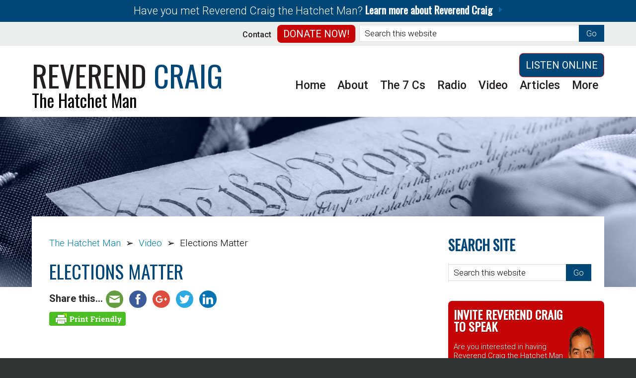

--- FILE ---
content_type: text/html; charset=UTF-8
request_url: https://thereallyrealdeal.com/elections-matter/
body_size: 21048
content:
<!DOCTYPE html>
<html lang="en-US">
<head >
<meta charset="UTF-8" />
<meta name="viewport" content="width=device-width, initial-scale=1" />
<meta name='robots' content='index, follow, max-image-preview:large, max-snippet:-1, max-video-preview:-1' />
	<style>img:is([sizes="auto" i], [sizes^="auto," i]) { contain-intrinsic-size: 3000px 1500px }</style>
	
	<!-- This site is optimized with the Yoast SEO plugin v26.5 - https://yoast.com/wordpress/plugins/seo/ -->
	<title>Elections Matter - REVEREND CRAIG</title>
	<meta name="description" content="The Hatchet Man takes some time to talk about the upcoming Virginia elections and the importance of being informed and voting for the right people." />
	<link rel="canonical" href="https://thereallyrealdeal.com/elections-matter/" />
	<meta property="og:locale" content="en_US" />
	<meta property="og:type" content="article" />
	<meta property="og:title" content="Elections Matter - REVEREND CRAIG" />
	<meta property="og:description" content="The Hatchet Man takes some time to talk about the upcoming Virginia elections and the importance of being informed and voting for the right people." />
	<meta property="og:url" content="https://thereallyrealdeal.com/elections-matter/" />
	<meta property="og:site_name" content="REVEREND CRAIG" />
	<meta property="article:publisher" content="https://www.facebook.com/brothercraigthehatchetman" />
	<meta property="article:published_time" content="2019-11-04T01:11:17+00:00" />
	<meta property="article:modified_time" content="2019-12-19T01:11:25+00:00" />
	<meta property="og:image" content="https://thereallyrealdeal.com/craig/wp-content/uploads/2019/11/DSC1551.ARW_.jpg" />
	<meta property="og:image:width" content="4920" />
	<meta property="og:image:height" content="3276" />
	<meta property="og:image:type" content="image/jpeg" />
	<meta name="author" content="Kimberly Johnson" />
	<meta name="twitter:card" content="summary_large_image" />
	<meta name="twitter:creator" content="@tweetbrocraig" />
	<meta name="twitter:site" content="@tweetbrocraig" />
	<meta name="twitter:label1" content="Written by" />
	<meta name="twitter:data1" content="Kimberly Johnson" />
	<script type="application/ld+json" class="yoast-schema-graph">{"@context":"https://schema.org","@graph":[{"@type":"WebPage","@id":"https://thereallyrealdeal.com/elections-matter/","url":"https://thereallyrealdeal.com/elections-matter/","name":"Elections Matter - REVEREND CRAIG","isPartOf":{"@id":"https://thereallyrealdeal.com/#website"},"primaryImageOfPage":{"@id":"https://thereallyrealdeal.com/elections-matter/#primaryimage"},"image":{"@id":"https://thereallyrealdeal.com/elections-matter/#primaryimage"},"thumbnailUrl":"https://thereallyrealdeal.com/wp-content/uploads/2019/11/DSC1551.ARW_.jpg","datePublished":"2019-11-04T01:11:17+00:00","dateModified":"2019-12-19T01:11:25+00:00","author":{"@id":"https://thereallyrealdeal.com/#/schema/person/48944350bcc8808cc884a8e0ee563d00"},"description":"The Hatchet Man takes some time to talk about the upcoming Virginia elections and the importance of being informed and voting for the right people.","breadcrumb":{"@id":"https://thereallyrealdeal.com/elections-matter/#breadcrumb"},"inLanguage":"en-US","potentialAction":[{"@type":"ReadAction","target":["https://thereallyrealdeal.com/elections-matter/"]}]},{"@type":"ImageObject","inLanguage":"en-US","@id":"https://thereallyrealdeal.com/elections-matter/#primaryimage","url":"https://thereallyrealdeal.com/wp-content/uploads/2019/11/DSC1551.ARW_.jpg","contentUrl":"https://thereallyrealdeal.com/wp-content/uploads/2019/11/DSC1551.ARW_.jpg","width":4920,"height":3276},{"@type":"BreadcrumbList","@id":"https://thereallyrealdeal.com/elections-matter/#breadcrumb","itemListElement":[{"@type":"ListItem","position":1,"name":"Home","item":"https://thereallyrealdeal.com/"},{"@type":"ListItem","position":2,"name":"Elections Matter"}]},{"@type":"WebSite","@id":"https://thereallyrealdeal.com/#website","url":"https://thereallyrealdeal.com/","name":"REVEREND CRAIG","description":"The Hatchet Man","potentialAction":[{"@type":"SearchAction","target":{"@type":"EntryPoint","urlTemplate":"https://thereallyrealdeal.com/?s={search_term_string}"},"query-input":{"@type":"PropertyValueSpecification","valueRequired":true,"valueName":"search_term_string"}}],"inLanguage":"en-US"},{"@type":"Person","@id":"https://thereallyrealdeal.com/#/schema/person/48944350bcc8808cc884a8e0ee563d00","name":"Kimberly Johnson","image":{"@type":"ImageObject","inLanguage":"en-US","@id":"https://thereallyrealdeal.com/#/schema/person/image/","url":"https://secure.gravatar.com/avatar/232fe4d6e891034dd63a9cb28734bbad25345dde459ed17d4f95c022290047d7?s=96&d=mm&r=g","contentUrl":"https://secure.gravatar.com/avatar/232fe4d6e891034dd63a9cb28734bbad25345dde459ed17d4f95c022290047d7?s=96&d=mm&r=g","caption":"Kimberly Johnson"}}]}</script>
	<!-- / Yoast SEO plugin. -->


<link rel='dns-prefetch' href='//platform-api.sharethis.com' />
<link rel='dns-prefetch' href='//fonts.googleapis.com' />
<link rel="alternate" type="application/rss+xml" title="REVEREND CRAIG &raquo; Feed" href="https://thereallyrealdeal.com/feed/" />
<link rel="alternate" type="application/rss+xml" title="REVEREND CRAIG &raquo; Comments Feed" href="https://thereallyrealdeal.com/comments/feed/" />
<link rel="alternate" type="text/calendar" title="REVEREND CRAIG &raquo; iCal Feed" href="https://thereallyrealdeal.com/events/?ical=1" />
<script type="text/javascript">
/* <![CDATA[ */
window._wpemojiSettings = {"baseUrl":"https:\/\/s.w.org\/images\/core\/emoji\/16.0.1\/72x72\/","ext":".png","svgUrl":"https:\/\/s.w.org\/images\/core\/emoji\/16.0.1\/svg\/","svgExt":".svg","source":{"concatemoji":"https:\/\/thereallyrealdeal.com\/wp-includes\/js\/wp-emoji-release.min.js?ver=6.8.3"}};
/*! This file is auto-generated */
!function(s,n){var o,i,e;function c(e){try{var t={supportTests:e,timestamp:(new Date).valueOf()};sessionStorage.setItem(o,JSON.stringify(t))}catch(e){}}function p(e,t,n){e.clearRect(0,0,e.canvas.width,e.canvas.height),e.fillText(t,0,0);var t=new Uint32Array(e.getImageData(0,0,e.canvas.width,e.canvas.height).data),a=(e.clearRect(0,0,e.canvas.width,e.canvas.height),e.fillText(n,0,0),new Uint32Array(e.getImageData(0,0,e.canvas.width,e.canvas.height).data));return t.every(function(e,t){return e===a[t]})}function u(e,t){e.clearRect(0,0,e.canvas.width,e.canvas.height),e.fillText(t,0,0);for(var n=e.getImageData(16,16,1,1),a=0;a<n.data.length;a++)if(0!==n.data[a])return!1;return!0}function f(e,t,n,a){switch(t){case"flag":return n(e,"\ud83c\udff3\ufe0f\u200d\u26a7\ufe0f","\ud83c\udff3\ufe0f\u200b\u26a7\ufe0f")?!1:!n(e,"\ud83c\udde8\ud83c\uddf6","\ud83c\udde8\u200b\ud83c\uddf6")&&!n(e,"\ud83c\udff4\udb40\udc67\udb40\udc62\udb40\udc65\udb40\udc6e\udb40\udc67\udb40\udc7f","\ud83c\udff4\u200b\udb40\udc67\u200b\udb40\udc62\u200b\udb40\udc65\u200b\udb40\udc6e\u200b\udb40\udc67\u200b\udb40\udc7f");case"emoji":return!a(e,"\ud83e\udedf")}return!1}function g(e,t,n,a){var r="undefined"!=typeof WorkerGlobalScope&&self instanceof WorkerGlobalScope?new OffscreenCanvas(300,150):s.createElement("canvas"),o=r.getContext("2d",{willReadFrequently:!0}),i=(o.textBaseline="top",o.font="600 32px Arial",{});return e.forEach(function(e){i[e]=t(o,e,n,a)}),i}function t(e){var t=s.createElement("script");t.src=e,t.defer=!0,s.head.appendChild(t)}"undefined"!=typeof Promise&&(o="wpEmojiSettingsSupports",i=["flag","emoji"],n.supports={everything:!0,everythingExceptFlag:!0},e=new Promise(function(e){s.addEventListener("DOMContentLoaded",e,{once:!0})}),new Promise(function(t){var n=function(){try{var e=JSON.parse(sessionStorage.getItem(o));if("object"==typeof e&&"number"==typeof e.timestamp&&(new Date).valueOf()<e.timestamp+604800&&"object"==typeof e.supportTests)return e.supportTests}catch(e){}return null}();if(!n){if("undefined"!=typeof Worker&&"undefined"!=typeof OffscreenCanvas&&"undefined"!=typeof URL&&URL.createObjectURL&&"undefined"!=typeof Blob)try{var e="postMessage("+g.toString()+"("+[JSON.stringify(i),f.toString(),p.toString(),u.toString()].join(",")+"));",a=new Blob([e],{type:"text/javascript"}),r=new Worker(URL.createObjectURL(a),{name:"wpTestEmojiSupports"});return void(r.onmessage=function(e){c(n=e.data),r.terminate(),t(n)})}catch(e){}c(n=g(i,f,p,u))}t(n)}).then(function(e){for(var t in e)n.supports[t]=e[t],n.supports.everything=n.supports.everything&&n.supports[t],"flag"!==t&&(n.supports.everythingExceptFlag=n.supports.everythingExceptFlag&&n.supports[t]);n.supports.everythingExceptFlag=n.supports.everythingExceptFlag&&!n.supports.flag,n.DOMReady=!1,n.readyCallback=function(){n.DOMReady=!0}}).then(function(){return e}).then(function(){var e;n.supports.everything||(n.readyCallback(),(e=n.source||{}).concatemoji?t(e.concatemoji):e.wpemoji&&e.twemoji&&(t(e.twemoji),t(e.wpemoji)))}))}((window,document),window._wpemojiSettings);
/* ]]> */
</script>
<link rel='stylesheet' id='validate-engine-css-css' href='https://thereallyrealdeal.com/wp-content/plugins/wysija-newsletters/css/validationEngine.jquery.css?ver=2.21' type='text/css' media='all' />
<link rel='stylesheet' id='genesis-simple-share-plugin-css-css' href='https://thereallyrealdeal.com/wp-content/plugins/genesis-simple-share/assets/css/share.min.css?ver=0.1.0' type='text/css' media='all' />
<link rel='stylesheet' id='genesis-simple-share-genericons-css-css' href='https://thereallyrealdeal.com/wp-content/plugins/genesis-simple-share/assets/css/genericons.min.css?ver=0.1.0' type='text/css' media='all' />
<link rel='stylesheet' id='fernando-css' href='https://thereallyrealdeal.com/wp-content/themes/craig2017/style.css?ver=1.1.1' type='text/css' media='all' />
<style id='wp-emoji-styles-inline-css' type='text/css'>

	img.wp-smiley, img.emoji {
		display: inline !important;
		border: none !important;
		box-shadow: none !important;
		height: 1em !important;
		width: 1em !important;
		margin: 0 0.07em !important;
		vertical-align: -0.1em !important;
		background: none !important;
		padding: 0 !important;
	}
</style>
<style id='wp-block-library-inline-css' type='text/css'>
:root{--wp-admin-theme-color:#007cba;--wp-admin-theme-color--rgb:0,124,186;--wp-admin-theme-color-darker-10:#006ba1;--wp-admin-theme-color-darker-10--rgb:0,107,161;--wp-admin-theme-color-darker-20:#005a87;--wp-admin-theme-color-darker-20--rgb:0,90,135;--wp-admin-border-width-focus:2px;--wp-block-synced-color:#7a00df;--wp-block-synced-color--rgb:122,0,223;--wp-bound-block-color:var(--wp-block-synced-color)}@media (min-resolution:192dpi){:root{--wp-admin-border-width-focus:1.5px}}.wp-element-button{cursor:pointer}:root{--wp--preset--font-size--normal:16px;--wp--preset--font-size--huge:42px}:root .has-very-light-gray-background-color{background-color:#eee}:root .has-very-dark-gray-background-color{background-color:#313131}:root .has-very-light-gray-color{color:#eee}:root .has-very-dark-gray-color{color:#313131}:root .has-vivid-green-cyan-to-vivid-cyan-blue-gradient-background{background:linear-gradient(135deg,#00d084,#0693e3)}:root .has-purple-crush-gradient-background{background:linear-gradient(135deg,#34e2e4,#4721fb 50%,#ab1dfe)}:root .has-hazy-dawn-gradient-background{background:linear-gradient(135deg,#faaca8,#dad0ec)}:root .has-subdued-olive-gradient-background{background:linear-gradient(135deg,#fafae1,#67a671)}:root .has-atomic-cream-gradient-background{background:linear-gradient(135deg,#fdd79a,#004a59)}:root .has-nightshade-gradient-background{background:linear-gradient(135deg,#330968,#31cdcf)}:root .has-midnight-gradient-background{background:linear-gradient(135deg,#020381,#2874fc)}.has-regular-font-size{font-size:1em}.has-larger-font-size{font-size:2.625em}.has-normal-font-size{font-size:var(--wp--preset--font-size--normal)}.has-huge-font-size{font-size:var(--wp--preset--font-size--huge)}.has-text-align-center{text-align:center}.has-text-align-left{text-align:left}.has-text-align-right{text-align:right}#end-resizable-editor-section{display:none}.aligncenter{clear:both}.items-justified-left{justify-content:flex-start}.items-justified-center{justify-content:center}.items-justified-right{justify-content:flex-end}.items-justified-space-between{justify-content:space-between}.screen-reader-text{border:0;clip-path:inset(50%);height:1px;margin:-1px;overflow:hidden;padding:0;position:absolute;width:1px;word-wrap:normal!important}.screen-reader-text:focus{background-color:#ddd;clip-path:none;color:#444;display:block;font-size:1em;height:auto;left:5px;line-height:normal;padding:15px 23px 14px;text-decoration:none;top:5px;width:auto;z-index:100000}html :where(.has-border-color){border-style:solid}html :where([style*=border-top-color]){border-top-style:solid}html :where([style*=border-right-color]){border-right-style:solid}html :where([style*=border-bottom-color]){border-bottom-style:solid}html :where([style*=border-left-color]){border-left-style:solid}html :where([style*=border-width]){border-style:solid}html :where([style*=border-top-width]){border-top-style:solid}html :where([style*=border-right-width]){border-right-style:solid}html :where([style*=border-bottom-width]){border-bottom-style:solid}html :where([style*=border-left-width]){border-left-style:solid}html :where(img[class*=wp-image-]){height:auto;max-width:100%}:where(figure){margin:0 0 1em}html :where(.is-position-sticky){--wp-admin--admin-bar--position-offset:var(--wp-admin--admin-bar--height,0px)}@media screen and (max-width:600px){html :where(.is-position-sticky){--wp-admin--admin-bar--position-offset:0px}}
</style>
<style id='classic-theme-styles-inline-css' type='text/css'>
/*! This file is auto-generated */
.wp-block-button__link{color:#fff;background-color:#32373c;border-radius:9999px;box-shadow:none;text-decoration:none;padding:calc(.667em + 2px) calc(1.333em + 2px);font-size:1.125em}.wp-block-file__button{background:#32373c;color:#fff;text-decoration:none}
</style>
<link rel='stylesheet' id='foobox-free-min-css' href='https://thereallyrealdeal.com/wp-content/plugins/foobox-image-lightbox/free/css/foobox.free.min.css?ver=2.7.35' type='text/css' media='all' />
<link rel='stylesheet' id='ye_dynamic-css' href='https://thereallyrealdeal.com/wp-content/plugins/youtube-embed/css/main.min.css?ver=5.4' type='text/css' media='all' />
<link rel='stylesheet' id='crp-style-rounded-thumbs-css' href='https://thereallyrealdeal.com/wp-content/plugins/contextual-related-posts/css/rounded-thumbs.min.css?ver=4.1.0' type='text/css' media='all' />
<style id='crp-style-rounded-thumbs-inline-css' type='text/css'>

			.crp_related.crp-rounded-thumbs a {
				width: 150px;
                height: 150px;
				text-decoration: none;
			}
			.crp_related.crp-rounded-thumbs img {
				max-width: 150px;
				margin: auto;
			}
			.crp_related.crp-rounded-thumbs .crp_title {
				width: 100%;
			}
			
</style>
<link rel='stylesheet' id='genericons-css' href='https://thereallyrealdeal.com/wp-content/plugins/jetpack/_inc/genericons/genericons/genericons.css?ver=3.1' type='text/css' media='all' />
<link rel='stylesheet' id='google-font-roboto-css' href='//fonts.googleapis.com/css?family=Roboto%3A400%2C300%2C400italic%2C500%2C700%7CRoboto+Slab%3A400%2C700%2C300&#038;ver=1.1.1' type='text/css' media='all' />
<link rel='stylesheet' id='__EPYT__style-css' href='https://thereallyrealdeal.com/wp-content/plugins/youtube-embed-plus/styles/ytprefs.min.css?ver=14.2.3.2' type='text/css' media='all' />
<style id='__EPYT__style-inline-css' type='text/css'>

                .epyt-gallery-thumb {
                        width: 33.333%;
                }
                
</style>
<script type="text/javascript" src="https://thereallyrealdeal.com/wp-includes/js/jquery/jquery.min.js?ver=3.7.1" id="jquery-core-js"></script>
<script type="text/javascript" src="https://thereallyrealdeal.com/wp-includes/js/jquery/jquery-migrate.min.js?ver=3.4.1" id="jquery-migrate-js"></script>
<script type="text/javascript" src="https://thereallyrealdeal.com/wp-content/plugins/genesis-simple-share/assets/js/sharrre/jquery.sharrre.min.js?ver=0.1.0" id="genesis-simple-share-plugin-js-js"></script>
<script type="text/javascript" src="https://thereallyrealdeal.com/wp-content/plugins/genesis-simple-share/assets/js/waypoints.min.js?ver=0.1.0" id="genesis-simple-share-waypoint-js-js"></script>
<script type="text/javascript" src="//platform-api.sharethis.com/js/sharethis.js?ver=8.5.3#property=630ffb7776ed290012d91d5c&amp;product=gdpr-compliance-tool-v2&amp;source=simple-share-buttons-adder-wordpress" id="simple-share-buttons-adder-mu-js"></script>
<script type="text/javascript" src="https://thereallyrealdeal.com/wp-content/plugins/twitter-tweets/js/weblizar-fronend-twitter-tweets.js?ver=1" id="wl-weblizar-fronend-twitter-tweets-js"></script>
<script type="text/javascript" id="foobox-free-min-js-before">
/* <![CDATA[ */
/* Run FooBox FREE (v2.7.35) */
var FOOBOX = window.FOOBOX = {
	ready: true,
	disableOthers: false,
	o: {wordpress: { enabled: true }, countMessage:'image %index of %total', captions: { dataTitle: ["captionTitle","title"], dataDesc: ["captionDesc","description"] }, rel: '', excludes:'.fbx-link,.nofoobox,.nolightbox,a[href*="pinterest.com/pin/create/button/"]', affiliate : { enabled: false }},
	selectors: [
		".foogallery-container.foogallery-lightbox-foobox", ".foogallery-container.foogallery-lightbox-foobox-free", ".gallery", ".wp-block-gallery", ".wp-caption", ".wp-block-image", "a:has(img[class*=wp-image-])", ".foobox"
	],
	pre: function( $ ){
		// Custom JavaScript (Pre)
		
	},
	post: function( $ ){
		// Custom JavaScript (Post)
		
		// Custom Captions Code
		
	},
	custom: function( $ ){
		// Custom Extra JS
		
	}
};
/* ]]> */
</script>
<script type="text/javascript" src="https://thereallyrealdeal.com/wp-content/plugins/foobox-image-lightbox/free/js/foobox.free.min.js?ver=2.7.35" id="foobox-free-min-js"></script>
<script type="text/javascript" id="__ytprefs__-js-extra">
/* <![CDATA[ */
var _EPYT_ = {"ajaxurl":"https:\/\/thereallyrealdeal.com\/wp-admin\/admin-ajax.php","security":"adac32c1b3","gallery_scrolloffset":"20","eppathtoscripts":"https:\/\/thereallyrealdeal.com\/wp-content\/plugins\/youtube-embed-plus\/scripts\/","eppath":"https:\/\/thereallyrealdeal.com\/wp-content\/plugins\/youtube-embed-plus\/","epresponsiveselector":"[\"iframe.__youtube_prefs__\",\"iframe[src*='youtube.com']\",\"iframe[src*='youtube-nocookie.com']\",\"iframe[data-ep-src*='youtube.com']\",\"iframe[data-ep-src*='youtube-nocookie.com']\",\"iframe[data-ep-gallerysrc*='youtube.com']\"]","epdovol":"1","version":"14.2.3.2","evselector":"iframe.__youtube_prefs__[src], iframe[src*=\"youtube.com\/embed\/\"], iframe[src*=\"youtube-nocookie.com\/embed\/\"]","ajax_compat":"","maxres_facade":"eager","ytapi_load":"light","pause_others":"","stopMobileBuffer":"1","facade_mode":"","not_live_on_channel":""};
/* ]]> */
</script>
<script type="text/javascript" src="https://thereallyrealdeal.com/wp-content/plugins/youtube-embed-plus/scripts/ytprefs.min.js?ver=14.2.3.2" id="__ytprefs__-js"></script>
<link rel="https://api.w.org/" href="https://thereallyrealdeal.com/wp-json/" /><link rel="alternate" title="JSON" type="application/json" href="https://thereallyrealdeal.com/wp-json/wp/v2/posts/5341" /><link rel="EditURI" type="application/rsd+xml" title="RSD" href="https://thereallyrealdeal.com/xmlrpc.php?rsd" />
<link rel='shortlink' href='https://thereallyrealdeal.com/?p=5341' />
<link rel="alternate" title="oEmbed (JSON)" type="application/json+oembed" href="https://thereallyrealdeal.com/wp-json/oembed/1.0/embed?url=https%3A%2F%2Fthereallyrealdeal.com%2Felections-matter%2F" />
<link rel="alternate" title="oEmbed (XML)" type="text/xml+oembed" href="https://thereallyrealdeal.com/wp-json/oembed/1.0/embed?url=https%3A%2F%2Fthereallyrealdeal.com%2Felections-matter%2F&#038;format=xml" />
        <style type="text/css" id="pf-main-css">
            
				@media screen {
					.printfriendly {
						z-index: 1000; position: relative
					}
					.printfriendly a, .printfriendly a:link, .printfriendly a:visited, .printfriendly a:hover, .printfriendly a:active {
						font-weight: 600;
						cursor: pointer;
						text-decoration: none;
						border: none;
						-webkit-box-shadow: none;
						-moz-box-shadow: none;
						box-shadow: none;
						outline:none;
						font-size: 14px !important;
						color: #a81010 !important;
					}
					.printfriendly.pf-alignleft {
						float: left;
					}
					.printfriendly.pf-alignright {
						float: right;
					}
					.printfriendly.pf-aligncenter {
						justify-content: center;
						display: flex; align-items: center;
					}
				}

				.pf-button-img {
					border: none;
					-webkit-box-shadow: none;
					-moz-box-shadow: none;
					box-shadow: none;
					padding: 0;
					margin: 0;
					display: inline;
					vertical-align: middle;
				}

				img.pf-button-img + .pf-button-text {
					margin-left: 6px;
				}

				@media print {
					.printfriendly {
						display: none;
					}
				}
				        </style>

            
        <style type="text/css" id="pf-excerpt-styles">
          .pf-button.pf-button-excerpt {
              display: none;
           }
        </style>

            <style type="text/css" id="simple-css-output">div#pum-2303 { display: none !important;}</style><meta name="tec-api-version" content="v1"><meta name="tec-api-origin" content="https://thereallyrealdeal.com"><link rel="alternate" href="https://thereallyrealdeal.com/wp-json/tribe/events/v1/" /><link rel="pingback" href="https://thereallyrealdeal.com/xmlrpc.php" />
<!-- Global site tag (gtag.js) - Google Analytics -->
<script async src="https://www.googletagmanager.com/gtag/js?id=UA-110451525-1"></script>
<script>
  window.dataLayer = window.dataLayer || [];
  function gtag(){dataLayer.push(arguments);}
  gtag('js', new Date());

  gtag('config', 'UA-110451525-1');
</script>
<link rel="icon" href="https://thereallyrealdeal.com/wp-content/uploads/2017/11/cropped-animated-flag-32x32.gif" sizes="32x32" />
<link rel="icon" href="https://thereallyrealdeal.com/wp-content/uploads/2017/11/cropped-animated-flag-192x192.gif" sizes="192x192" />
<link rel="apple-touch-icon" href="https://thereallyrealdeal.com/wp-content/uploads/2017/11/cropped-animated-flag-180x180.gif" />
<meta name="msapplication-TileImage" content="https://thereallyrealdeal.com/wp-content/uploads/2017/11/cropped-animated-flag-270x270.gif" />
		<style type="text/css" id="wp-custom-css">
			section#wsm-cta-widget-7 {
    background-color: #c60606;
}
#wsm-cta-widget-7 img {
    height: 250px;
}
.footer3 {
    display: none;
}		</style>
		</head>
<body class="wp-singular post-template-default single single-post postid-5341 single-format-standard wp-theme-genesis wp-child-theme-craig2017 tribe-no-js content-sidebar genesis-breadcrumbs-visible genesis-footer-widgets-visible fernando-navy-blue"><div class="site-container"><ul class="genesis-skip-link"><li><a href="#genesis-nav-primary" class="screen-reader-shortcut"> Skip to primary navigation</a></li><li><a href="#genesis-content" class="screen-reader-shortcut"> Skip to main content</a></li><li><a href="#genesis-sidebar-primary" class="screen-reader-shortcut"> Skip to primary sidebar</a></li><li><a href="#genesis-footer-widgets" class="screen-reader-shortcut"> Skip to footer</a></li></ul><div class="before-header widget-area"><div class="wrap"><section id="wsm-tagline-widget-2" class="widget wsm-tagline"><div class="widget-wrap">				<div class="tag-content">
				<span class="custom-text" style="font: 300 22px/2.2 Roboto, serif;">Have you met Reverend Craig the Hatchet Man?</span> <span class="more-link"><a href="https://thereallyrealdeal.com/about/" target="_self"> Learn more about Reverend Craig</a></span></div><!--end .tag-content-->

</div></section>
</div></div><nav class="nav-secondary" aria-label="Secondary"><div class="wrap"><ul id="menu-secondary-navigation" class="menu genesis-nav-menu menu-secondary js-superfish"><li id="menu-item-1946" class="contact menu-item menu-item-type-post_type menu-item-object-page menu-item-1946"><a href="https://thereallyrealdeal.com/contact/"><span >Contact</span></a></li>
<li id="menu-item-2157" class="donate menu-item menu-item-type-post_type menu-item-object-page menu-item-2157"><a href="https://thereallyrealdeal.com/donate/"><span >Donate Now!</span></a></li>
<li class="right search"><form class="search-form" method="get" action="https://thereallyrealdeal.com/" role="search"><input class="search-form-input" type="search" name="s" id="searchform-1" placeholder="Search this website"><input class="search-form-submit" type="submit" value="Go"><meta content="https://thereallyrealdeal.com/?s={s}"></form></li></ul></div></nav><header class="site-header"><div class="wrap"><div class="title-area"><p class="site-title"><a href="https://thereallyrealdeal.com" title="REVEREND CRAIG">Reverend<span class="title-colored"> Craig</span></a></p><p class="site-description">The Hatchet Man</p></div><div class="widget-area header-widget-area"><div class="genesis-nav-menu"><ul id="menu-listen" class="menu"><li id="menu-item-4081" class="menu-item menu-item-type-custom menu-item-object-custom menu-item-4081"><a target="_blank" href="https://www.facebook.com/brothercraigthehatchetman">Listen Online</a></li>
</ul></div><nav class="nav-primary" aria-label="Main" id="genesis-nav-primary"><ul id="menu-main-navigation" class="menu genesis-nav-menu menu-primary js-superfish"><li id="menu-item-1971" class="menu-item menu-item-type-custom menu-item-object-custom menu-item-home menu-item-1971"><a href="https://thereallyrealdeal.com"><span >Home</span></a></li>
<li id="menu-item-1982" class="megamenu menu-item menu-item-type-post_type menu-item-object-page menu-item-has-children menu-item-1982"><a href="https://thereallyrealdeal.com/about/"><span >About</span></a>
<ul class="sub-menu">
	<li id="menu-item-2203" class="menu-item menu-item-type-post_type menu-item-object-page menu-item-2203"><a href="https://thereallyrealdeal.com/about/"><span >About Brother Craig</span></a></li>
	<li id="menu-item-2202" class="menu-item menu-item-type-post_type menu-item-object-page menu-item-2202"><a href="https://thereallyrealdeal.com/about/the-first-amendment-inc/"><span >The First Amendment, Inc.</span></a></li>
	<li id="menu-item-2199" class="menu-item menu-item-type-post_type menu-item-object-page menu-item-2199"><a href="https://thereallyrealdeal.com/about/photo-gallery/"><span >Photo Gallery</span></a></li>
	<li id="menu-item-1990" class="menu-item menu-item-type-post_type menu-item-object-page menu-item-1990"><a href="https://thereallyrealdeal.com/about/testimonials/"><span >Testimonials</span></a></li>
</ul>
</li>
<li id="menu-item-2307" class="megamenu move menu-item menu-item-type-taxonomy menu-item-object-category menu-item-has-children menu-item-2307"><a href="https://thereallyrealdeal.com/category/the-7-cs/"><span >The 7 Cs</span></a>
<ul class="sub-menu">
	<li id="menu-item-2275" class="menu-item menu-item-type-taxonomy menu-item-object-category menu-item-2275"><a href="https://thereallyrealdeal.com/category/the-7-cs/christian-faith/"><span >Christian Faith</span></a></li>
	<li id="menu-item-2276" class="menu-item menu-item-type-taxonomy menu-item-object-category menu-item-2276"><a href="https://thereallyrealdeal.com/category/the-7-cs/conservative-values/"><span >Conservative Values</span></a></li>
	<li id="menu-item-2277" class="menu-item menu-item-type-taxonomy menu-item-object-category menu-item-2277"><a href="https://thereallyrealdeal.com/category/the-7-cs/constitutional-limits/"><span >Constitutional Limits</span></a></li>
	<li id="menu-item-2273" class="menu-item menu-item-type-taxonomy menu-item-object-category menu-item-2273"><a href="https://thereallyrealdeal.com/category/the-7-cs/capitalistic-opportunities/"><span >Capitalistic Opportunities</span></a></li>
	<li id="menu-item-2348" class="menu-item menu-item-type-taxonomy menu-item-object-category menu-item-2348"><a href="https://thereallyrealdeal.com/category/the-7-cs/confrontations-with-evil/"><span >Confrontations with Evil</span></a></li>
	<li id="menu-item-2274" class="menu-item menu-item-type-taxonomy menu-item-object-category menu-item-2274"><a href="https://thereallyrealdeal.com/category/the-7-cs/choice-in-all-things/"><span >Choice in All Things</span></a></li>
	<li id="menu-item-2350" class="menu-item menu-item-type-taxonomy menu-item-object-category menu-item-2350"><a href="https://thereallyrealdeal.com/category/the-7-cs/consistent-application-of-law/"><span >Consistent Application Of Law</span></a></li>
</ul>
</li>
<li id="menu-item-2116" class="menu-item menu-item-type-taxonomy menu-item-object-category menu-item-2116"><a href="https://thereallyrealdeal.com/category/radio/"><span >Radio</span></a></li>
<li id="menu-item-2114" class="menu-item menu-item-type-taxonomy menu-item-object-category current-post-ancestor current-menu-parent current-post-parent menu-item-2114"><a href="https://thereallyrealdeal.com/category/video/"><span >Video</span></a></li>
<li id="menu-item-2278" class="menu-item menu-item-type-taxonomy menu-item-object-category menu-item-2278"><a href="https://thereallyrealdeal.com/category/articles/"><span >Articles</span></a></li>
<li id="menu-item-2265" class="megamenu move menu-item menu-item-type-custom menu-item-object-custom menu-item-has-children menu-item-2265"><a href="#"><span >More</span></a>
<ul class="sub-menu">
	<li id="menu-item-3126" class="menu-item menu-item-type-post_type menu-item-object-page menu-item-3126"><a href="https://thereallyrealdeal.com/contact/"><span >Contact</span></a></li>
	<li id="menu-item-3125" class="menu-item menu-item-type-post_type menu-item-object-page menu-item-3125"><a href="https://thereallyrealdeal.com/donate/"><span >Donate Now!</span></a></li>
	<li id="menu-item-1983" class="menu-item menu-item-type-post_type menu-item-object-page menu-item-1983"><a href="https://thereallyrealdeal.com/reverend-craig-the-hatchet-man/"><span >All Posts</span></a></li>
	<li id="menu-item-2296" class="menu-item menu-item-type-custom menu-item-object-custom menu-item-2296"><a href="https://thereallyrealdeal.com/events/"><span >Events</span></a></li>
	<li id="menu-item-2311" class="menu-item menu-item-type-post_type menu-item-object-page menu-item-2311"><a href="https://thereallyrealdeal.com/invite-reverend-craig-to-speak/"><span >Speaking</span></a></li>
	<li id="menu-item-2359" class="menu-item menu-item-type-post_type menu-item-object-page menu-item-2359"><a href="https://thereallyrealdeal.com/the-golden-hatchet-award/"><span >The Golden Hatchet Award</span></a></li>
</ul>
</li>
</ul></nav></div></div></header><div class="site-inner"><div class="top-image" style=" background-image: url(https://thereallyrealdeal.com/wp-content/uploads/2017/11/We-the-people-and-Brother-Craig.png);"> </div><div class="content-sidebar-wrap"><main class="content" id="genesis-content"><div class="breadcrumb"><span class="breadcrumb-link-wrap"><a class="breadcrumb-link" href="https://thereallyrealdeal.com/"><span class="breadcrumb-link-text-wrap">The Hatchet Man</span></a><meta ></span>&nbsp;  &#10146; &nbsp;<span class="breadcrumb-link-wrap"><a class="breadcrumb-link" href="https://thereallyrealdeal.com/category/video/"><span class="breadcrumb-link-text-wrap">Video</span></a><meta ></span>&nbsp;  &#10146; &nbsp;Elections Matter</div><article class="post-5341 post type-post status-publish format-standard has-post-thumbnail category-video tag-brother-craig tag-brother-craig-the-hatchet-man tag-elections tag-real tag-the-first-amendment-inc tag-the-really tag-the-really-real-deal-with-brother-craig-the-hatchet-man tag-trump entry" aria-label="Elections Matter"><header class="entry-header"><h1 class="entry-title">Elections Matter</h1>
</header><div class="entry-content"><!-- Simple Share Buttons Adder (8.5.3) simplesharebuttons.com --><div class="ssba-classic-2 ssba ssbp-wrap alignleft ssbp--theme-1"><div style="text-align:left"><span class="ssba-share-text">Share this...</span><a data-site="email" class="ssba_email_share ssba_share_link" href="mailto:?subject=Elections Matter&body=https://thereallyrealdeal.com/elections-matter/"  target=_blank  style="color:; background-color: ; height: 48px; width: 48px; " ><img decoding="async" src="https://thereallyrealdeal.com/wp-content/plugins/simple-share-buttons-adder/buttons/somacro/email.png" style="width: 35px;" title="email" class="ssba ssba-img" alt="Share on email" /><div title="Email" class="ssbp-text">Email</div></a><a data-site="facebook" class="ssba_facebook_share ssba_share_link" href="https://www.facebook.com/sharer.php?t=Elections Matter&u=https://thereallyrealdeal.com/elections-matter/"  target=_blank  style="color:; background-color: ; height: 48px; width: 48px; " ><img decoding="async" src="https://thereallyrealdeal.com/wp-content/plugins/simple-share-buttons-adder/buttons/somacro/facebook.png" style="width: 35px;" title="facebook" class="ssba ssba-img" alt="Share on facebook" /><div title="Facebook" class="ssbp-text">Facebook</div></a><a data-site="google" class="ssba_google_share ssba_share_link" href=""  target=_blank  style="color:; background-color: ; height: 48px; width: 48px; " ><img decoding="async" src="https://thereallyrealdeal.com/wp-content/plugins/simple-share-buttons-adder/buttons/somacro/google.png" style="width: 35px;" title="google" class="ssba ssba-img" alt="Share on google" /><div title="Google" class="ssbp-text">Google</div></a><a data-site="twitter" class="ssba_twitter_share ssba_share_link" href="https://twitter.com/intent/tweet?text=Elections Matter&url=https://thereallyrealdeal.com/elections-matter/&via="  target=_blank  style="color:; background-color: ; height: 48px; width: 48px; " ><img decoding="async" src="https://thereallyrealdeal.com/wp-content/plugins/simple-share-buttons-adder/buttons/somacro/twitter.png" style="width: 35px;" title="twitter" class="ssba ssba-img" alt="Share on twitter" /><div title="Twitter" class="ssbp-text">Twitter</div></a><a data-site="linkedin" class="ssba_linkedin_share ssba_share_link" href="https://www.linkedin.com/shareArticle?title=Elections Matter&url=https://thereallyrealdeal.com/elections-matter/"  target=_blank  style="color:; background-color: ; height: 48px; width: 48px; " ><img decoding="async" src="https://thereallyrealdeal.com/wp-content/plugins/simple-share-buttons-adder/buttons/somacro/linkedin.png" style="width: 35px;" title="linkedin" class="ssba ssba-img" alt="Share on linkedin" /><div title="Linkedin" class="ssbp-text">Linkedin</div></a></div></div><div class="pf-content"><div class="printfriendly pf-button pf-button-content pf-alignleft">
                    <a href="#" rel="nofollow" onclick="window.print(); pfTrackEvent(&#039;Elections Matter&#039;); return false;" title="Printer Friendly, PDF & Email">
                    <img decoding="async" class="pf-button-img" src="https://cdn.printfriendly.com/buttons/printfriendly-button-lg.png" alt="Print Friendly, PDF & Email" style="width: 154px;height: 28px;"  />
                    </a>
                </div><p><span style="font-family: 'trebuchet ms', geneva, sans-serif;"><div class="epyt-video-wrapper"><iframe  style="display: block; margin: 0px auto;"  id="_ytid_98043"  width="480" height="270"  data-origwidth="480" data-origheight="270" src="https://www.youtube.com/embed/i118DhXFZvc?enablejsapi=1&autoplay=0&cc_load_policy=0&cc_lang_pref=&iv_load_policy=1&loop=0&rel=1&fs=1&playsinline=0&autohide=2&theme=dark&color=red&controls=1&" class="__youtube_prefs__  no-lazyload" title="YouTube player"  allow="fullscreen; accelerometer; autoplay; clipboard-write; encrypted-media; gyroscope; picture-in-picture; web-share" referrerpolicy="strict-origin-when-cross-origin" allowfullscreen data-no-lazy="1" data-skipgform_ajax_framebjll=""></iframe></div></span></p>
<p><span style="font-family: 'trebuchet ms', geneva, sans-serif;">The Hatchet Man doesn&#8217;t wait for Wednesdays to be able to speak the truth. The elections in his home state, Virginia, are this week and he had some things to share before this happens. Don&#8217;t miss it and please share it so that more people can know the truth and not be swayed by the liberal media and soy Republicans.</span></p>
<p><span style="font-family: 'trebuchet ms', geneva, sans-serif;">2 Tim 1:7 &#8211; For God hath not given us the spirit of fear; but of power, and of love, and of a sound mind.</span></p>
</div><div class="crp_related     crp-rounded-thumbs"><h3>Related Posts:</h3><ul><li><a href="https://thereallyrealdeal.com/does-god-weigh-our-actions/"     class="crp_link post-6557"><figure><img decoding="async" width="150" height="150" src="https://thereallyrealdeal.com/wp-content/uploads/2023/01/Untitled-design-6-150x150.png" class="crp_featured crp_thumb thumbnail" alt="Untitled design (6)" style="" title="Does God Weigh Our Actions?" /></figure><span class="crp_title">Does God Weigh Our Actions?</span></a></li><li><a href="https://thereallyrealdeal.com/looking-back-at-mlk-day/"     class="crp_link post-6535"><figure><img loading="lazy" decoding="async" width="150" height="150" src="https://thereallyrealdeal.com/wp-content/uploads/2023/01/Untitled-design-5-150x150.png" class="crp_featured crp_thumb thumbnail" alt="Untitled design (5)" style="" title="Looking Back at MLK Day" /></figure><span class="crp_title">Looking Back at MLK Day</span></a></li><li><a href="https://thereallyrealdeal.com/purim-the-age-old-agenda-against-gods-people/"     class="crp_link post-6641"><figure><img loading="lazy" decoding="async" width="150" height="150" src="https://thereallyrealdeal.com/wp-content/uploads/2023/03/The-REALLY-Real-Deals-Sermon-on-Purim-150x150.png" class="crp_featured crp_thumb thumbnail" alt="The REALLY Real Deal&#8217;s Sermon on Purim" style="" title="Purim &amp; The Age-Old Agenda Against God&#039;s People" /></figure><span class="crp_title">Purim & The Age-Old Agenda Against God's People</span></a></li><li><a href="https://thereallyrealdeal.com/season-of-lent-resisting-the-power-of-corruption/"     class="crp_link post-6616"><figure><img loading="lazy" decoding="async" width="150" height="150" src="https://thereallyrealdeal.com/wp-content/uploads/2023/02/Untitled-design-9-150x150.png" class="crp_featured crp_thumb thumbnail" alt="Untitled design (9)" style="" title="Season of Lent: Resisting the Power of Corruption " /></figure><span class="crp_title">Season of Lent: Resisting the Power of Corruption </span></a></li><li><a href="https://thereallyrealdeal.com/will-you-be-a-lover-of-truth-in-2023/"     class="crp_link post-6475"><figure><img loading="lazy" decoding="async" width="150" height="150" src="https://thereallyrealdeal.com/wp-content/uploads/2023/01/CAB3012C-C836-4F96-9B9B-1398F5A822F0-150x150.png" class="crp_featured crp_thumb thumbnail" alt="CAB3012C-C836-4F96-9B9B-1398F5A822F0" style="" title="Will You Be a Lover Of Truth In 2023?" /></figure><span class="crp_title">Will You Be a Lover Of Truth In 2023?</span></a></li><li><a href="https://thereallyrealdeal.com/jesuss-tough-words-on-palm-sunday/"     class="crp_link post-6454"><figure><img loading="lazy" decoding="async" width="150" height="150" src="https://thereallyrealdeal.com/wp-content/uploads/2023/01/2-150x150.png" class="crp_featured crp_thumb thumbnail" alt="2" style="" title="Jesus&#039; Tough Words On Palm Sunday" /></figure><span class="crp_title">Jesus' Tough Words On Palm Sunday</span></a></li><li><a href="https://thereallyrealdeal.com/god-is-just-therefore-he-hates-what-is-wrong/"     class="crp_link post-6655"><figure><img loading="lazy" decoding="async" width="150" height="150" src="https://thereallyrealdeal.com/wp-content/uploads/2023/03/Green-St-Patricks-Day-Pinch-Me-Phone-Reminder-Instagram-Post-1280-×-720-px-150x150.png" class="crp_featured crp_thumb thumbnail" alt="Green St Patrick&#8217;s Day Pinch Me Phone Reminder Instagram Post (1280 × 720 px)" style="" title="God Is Just. Therefore He Hates What Is Wrong." /></figure><span class="crp_title">God Is Just. Therefore He Hates What Is Wrong.</span></a></li><li><a href="https://thereallyrealdeal.com/i-have-a-dream-the-legacy-of-rev-king/"     class="crp_link post-6512"><figure><img loading="lazy" decoding="async" width="150" height="150" src="https://thereallyrealdeal.com/wp-content/uploads/2023/01/2-1-150x150.png" class="crp_featured crp_thumb thumbnail" alt="Rev. King" style="" title="I Have a Dream: The Legacy of Rev. King" /></figure><span class="crp_title">I Have a Dream: The Legacy of Rev. King</span></a></li></ul><div class="crp_clear"></div></div><!--<rdf:RDF xmlns:rdf="http://www.w3.org/1999/02/22-rdf-syntax-ns#"
			xmlns:dc="http://purl.org/dc/elements/1.1/"
			xmlns:trackback="http://madskills.com/public/xml/rss/module/trackback/">
		<rdf:Description rdf:about="https://thereallyrealdeal.com/elections-matter/"
    dc:identifier="https://thereallyrealdeal.com/elections-matter/"
    dc:title="Elections Matter"
    trackback:ping="https://thereallyrealdeal.com/elections-matter/trackback/" />
</rdf:RDF>-->
</div><footer class="entry-footer"></footer></article><div class="bottom-subscribe widget-area"><section id="gform_widget-3" class="widget gform_widget"><div class="widget-wrap"><h3 class="widgettitle widget-title"><span>GET THE LATEST UPDATES </span></h3>
<link rel='stylesheet' id='gforms_reset_css-css' href='https://thereallyrealdeal.com/wp-content/plugins/gravityforms/legacy/css/formreset.min.css?ver=2.6.9' type='text/css' media='all' />
<link rel='stylesheet' id='gforms_formsmain_css-css' href='https://thereallyrealdeal.com/wp-content/plugins/gravityforms/legacy/css/formsmain.min.css?ver=2.6.9' type='text/css' media='all' />
<link rel='stylesheet' id='gforms_ready_class_css-css' href='https://thereallyrealdeal.com/wp-content/plugins/gravityforms/legacy/css/readyclass.min.css?ver=2.6.9' type='text/css' media='all' />
<link rel='stylesheet' id='gforms_browsers_css-css' href='https://thereallyrealdeal.com/wp-content/plugins/gravityforms/legacy/css/browsers.min.css?ver=2.6.9' type='text/css' media='all' />
<script type="text/javascript" src="https://thereallyrealdeal.com/wp-includes/js/dist/dom-ready.min.js?ver=f77871ff7694fffea381" id="wp-dom-ready-js"></script>
<script type="text/javascript" src="https://thereallyrealdeal.com/wp-includes/js/dist/hooks.min.js?ver=4d63a3d491d11ffd8ac6" id="wp-hooks-js"></script>
<script type="text/javascript" src="https://thereallyrealdeal.com/wp-includes/js/dist/i18n.min.js?ver=5e580eb46a90c2b997e6" id="wp-i18n-js"></script>
<script type="text/javascript" id="wp-i18n-js-after">
/* <![CDATA[ */
wp.i18n.setLocaleData( { 'text direction\u0004ltr': [ 'ltr' ] } );
/* ]]> */
</script>
<script type="text/javascript" src="https://thereallyrealdeal.com/wp-includes/js/dist/a11y.min.js?ver=3156534cc54473497e14" id="wp-a11y-js"></script>
<script type="text/javascript" defer='defer' src="https://thereallyrealdeal.com/wp-content/plugins/gravityforms/js/jquery.json.min.js?ver=2.6.9" id="gform_json-js"></script>
<script type="text/javascript" id="gform_gravityforms-js-extra">
/* <![CDATA[ */
var gform_i18n = {"datepicker":{"days":{"monday":"Mon","tuesday":"Tue","wednesday":"Wed","thursday":"Thu","friday":"Fri","saturday":"Sat","sunday":"Sun"},"months":{"january":"January","february":"February","march":"March","april":"April","may":"May","june":"June","july":"July","august":"August","september":"September","october":"October","november":"November","december":"December"},"firstDay":1,"iconText":"Select date"}};
var gf_legacy_multi = [];
var gform_gravityforms = {"strings":{"invalid_file_extension":"This type of file is not allowed. Must be one of the following:","delete_file":"Delete this file","in_progress":"in progress","file_exceeds_limit":"File exceeds size limit","illegal_extension":"This type of file is not allowed.","max_reached":"Maximum number of files reached","unknown_error":"There was a problem while saving the file on the server","currently_uploading":"Please wait for the uploading to complete","cancel":"Cancel","cancel_upload":"Cancel this upload","cancelled":"Cancelled"},"vars":{"images_url":"https:\/\/thereallyrealdeal.com\/wp-content\/plugins\/gravityforms\/images"}};
var gf_global = {"gf_currency_config":{"name":"U.S. Dollar","symbol_left":"$","symbol_right":"","symbol_padding":"","thousand_separator":",","decimal_separator":".","decimals":2,"code":"USD"},"base_url":"https:\/\/thereallyrealdeal.com\/wp-content\/plugins\/gravityforms","number_formats":[],"spinnerUrl":"https:\/\/thereallyrealdeal.com\/wp-content\/plugins\/gravityforms\/images\/spinner.svg","strings":{"newRowAdded":"New row added.","rowRemoved":"Row removed","formSaved":"The form has been saved.  The content contains the link to return and complete the form."}};
/* ]]> */
</script>
<script type="text/javascript" defer='defer' src="https://thereallyrealdeal.com/wp-content/plugins/gravityforms/js/gravityforms.min.js?ver=2.6.9" id="gform_gravityforms-js"></script>
<script type="text/javascript">var gform;gform||(document.addEventListener("gform_main_scripts_loaded",function(){gform.scriptsLoaded=!0}),window.addEventListener("DOMContentLoaded",function(){gform.domLoaded=!0}),gform={domLoaded:!1,scriptsLoaded:!1,initializeOnLoaded:function(o){gform.domLoaded&&gform.scriptsLoaded?o():!gform.domLoaded&&gform.scriptsLoaded?window.addEventListener("DOMContentLoaded",o):document.addEventListener("gform_main_scripts_loaded",o)},hooks:{action:{},filter:{}},addAction:function(o,n,r,t){gform.addHook("action",o,n,r,t)},addFilter:function(o,n,r,t){gform.addHook("filter",o,n,r,t)},doAction:function(o){gform.doHook("action",o,arguments)},applyFilters:function(o){return gform.doHook("filter",o,arguments)},removeAction:function(o,n){gform.removeHook("action",o,n)},removeFilter:function(o,n,r){gform.removeHook("filter",o,n,r)},addHook:function(o,n,r,t,i){null==gform.hooks[o][n]&&(gform.hooks[o][n]=[]);var e=gform.hooks[o][n];null==i&&(i=n+"_"+e.length),gform.hooks[o][n].push({tag:i,callable:r,priority:t=null==t?10:t})},doHook:function(n,o,r){var t;if(r=Array.prototype.slice.call(r,1),null!=gform.hooks[n][o]&&((o=gform.hooks[n][o]).sort(function(o,n){return o.priority-n.priority}),o.forEach(function(o){"function"!=typeof(t=o.callable)&&(t=window[t]),"action"==n?t.apply(null,r):r[0]=t.apply(null,r)})),"filter"==n)return r[0]},removeHook:function(o,n,t,i){var r;null!=gform.hooks[o][n]&&(r=(r=gform.hooks[o][n]).filter(function(o,n,r){return!!(null!=i&&i!=o.tag||null!=t&&t!=o.priority)}),gform.hooks[o][n]=r)}});</script>
                <div class='gf_browser_chrome gform_wrapper icon-contact_wrapper gform_legacy_markup_wrapper' id='gform_wrapper_1' >
                        <div class='gform_heading'>
                            <span class='gform_description'></span>
                        </div><form method='post' enctype='multipart/form-data'  id='gform_1' class='icon-contact gform_legacy_markup' action='/elections-matter/' >
                        <div class='gform_body gform-body'><ul id='gform_fields_1' class='gform_fields top_label form_sublabel_below description_below'><li id="field_1_2"  class="gfield gf_simple_horizontal gfield_contains_required field_sublabel_below field_description_above gfield_visibility_visible"  data-js-reload="field_1_2"><label class='gfield_label' for='input_1_2' >Email<span class="gfield_required"><span class="gfield_required gfield_required_asterisk">*</span></span></label><div class='ginput_container ginput_container_email'>
                            <input name='input_2' id='input_1_2' type='text' value='' class='large' tabindex='30'   aria-required="true" aria-invalid="false"  />
                        </div></li><li id="field_1_3"  class="gfield gfield_contains_required field_sublabel_below field_description_below gfield_visibility_visible"  data-js-reload="field_1_3"><label class='gfield_label gfield_label_before_complex'  >Name<span class="gfield_required"><span class="gfield_required gfield_required_asterisk">*</span></span></label><div class='ginput_complex ginput_container no_prefix has_first_name no_middle_name no_last_name no_suffix gf_name_has_1 ginput_container_name' id='input_1_3'>
                            
                            <span id='input_1_3_3_container' class='name_first' >
                                                    <input type='text' name='input_3.3' id='input_1_3_3' value='' tabindex='32'  aria-required='true'     />
                                                    <label for='input_1_3_3' >First</label>
                                                </span>
                            
                            
                            
                        </div></li><li id="field_1_4"  class="gfield field_sublabel_below field_description_below gfield_visibility_visible"  data-js-reload="field_1_4"><label class='gfield_label gfield_label_before_complex'  >Zip Code</label>    
                    <div class='ginput_complex ginput_container has_zip ginput_container_address' id='input_1_4' >
                        <input type='hidden' class='gform_hidden' name='input_4.4' id='input_1_4_4' value=''/><span class='ginput_right address_zip ginput_address_zip' id='input_1_4_5_container' >
                                    <input type='text' name='input_4.5' id='input_1_4_5' value='' tabindex='38'   aria-required='false'    />
                                    <label for='input_1_4_5' id='input_1_4_5_label' >ZIP / Postal Code</label>
                                </span><input type='hidden' class='gform_hidden' name='input_4.6' id='input_1_4_6' value='' />
                    <div class='gf_clear gf_clear_complex'></div>
                </div></li></ul></div>
        <div class='gform_footer top_label'> <input type='submit' id='gform_submit_button_1' class='gform_button button' value='Sign up!' tabindex='39' onclick='if(window["gf_submitting_1"]){return false;}  window["gf_submitting_1"]=true;  ' onkeypress='if( event.keyCode == 13 ){ if(window["gf_submitting_1"]){return false;} window["gf_submitting_1"]=true;  jQuery("#gform_1").trigger("submit",[true]); }' /> 
            <input type='hidden' class='gform_hidden' name='is_submit_1' value='1' />
            <input type='hidden' class='gform_hidden' name='gform_submit' value='1' />
            
            <input type='hidden' class='gform_hidden' name='gform_unique_id' value='' />
            <input type='hidden' class='gform_hidden' name='state_1' value='WyJbXSIsIjg2YmQwYmFkZjYyNTI4Nzg3YzNiMDc5NjljOTc4YTRhIl0=' />
            <input type='hidden' class='gform_hidden' name='gform_target_page_number_1' id='gform_target_page_number_1' value='0' />
            <input type='hidden' class='gform_hidden' name='gform_source_page_number_1' id='gform_source_page_number_1' value='1' />
            <input type='hidden' name='gform_field_values' value='' />
            
        </div>
                        <p style="display: none !important;" class="akismet-fields-container" data-prefix="ak_"><label>&#916;<textarea name="ak_hp_textarea" cols="45" rows="8" maxlength="100"></textarea></label><input type="hidden" id="ak_js_1" name="ak_js" value="244"/><script>document.getElementById( "ak_js_1" ).setAttribute( "value", ( new Date() ).getTime() );</script></p></form>
                        </div></div></section>
</div><div class="after-entry widget-area"><section id="widget_crp-2" class="widget crp_posts_list_widget"><div class="widget-wrap"><h3 class="widgettitle widget-title"><span>Recent Posts</span></h3>
<div class="crp_related crp_related_widget    crp-rounded-thumbs"><ul><li><a href="https://thereallyrealdeal.com/does-god-weigh-our-actions/"     class="crp_link post-6557"><figure><img width="150" height="150" src="https://thereallyrealdeal.com/wp-content/uploads/2023/01/Untitled-design-6-150x150.png" class="crp_featured crp_thumb thumbnail" alt="Untitled design (6)" style="" title="Does God Weigh Our Actions?" decoding="async" loading="lazy" /></figure><span class="crp_title">Does God Weigh Our Actions?</span></a></li><li><a href="https://thereallyrealdeal.com/looking-back-at-mlk-day/"     class="crp_link post-6535"><figure><img width="150" height="150" src="https://thereallyrealdeal.com/wp-content/uploads/2023/01/Untitled-design-5-150x150.png" class="crp_featured crp_thumb thumbnail" alt="Untitled design (5)" style="" title="Looking Back at MLK Day" decoding="async" loading="lazy" /></figure><span class="crp_title">Looking Back at MLK Day</span></a></li><li><a href="https://thereallyrealdeal.com/purim-the-age-old-agenda-against-gods-people/"     class="crp_link post-6641"><figure><img width="150" height="150" src="https://thereallyrealdeal.com/wp-content/uploads/2023/03/The-REALLY-Real-Deals-Sermon-on-Purim-150x150.png" class="crp_featured crp_thumb thumbnail" alt="The REALLY Real Deal&#8217;s Sermon on Purim" style="" title="Purim &amp; The Age-Old Agenda Against God&#039;s People" decoding="async" loading="lazy" /></figure><span class="crp_title">Purim & The Age-Old Agenda Against God's People</span></a></li></ul><div class="crp_clear"></div></div></div></section>
</div></main><aside class="sidebar sidebar-primary widget-area" role="complementary" aria-label="Primary Sidebar" id="genesis-sidebar-primary"><h2 class="genesis-sidebar-title screen-reader-text">sidebar</h2><aside class="widget-area"><h2 class="genesis-sidebar-title screen-reader-text">Blog Sidebar</h2><section id="search-3" class="widget widget_search"><div class="widget-wrap"><h3 class="widgettitle widget-title"><span>Search Site</span></h3>
<form class="search-form" method="get" action="https://thereallyrealdeal.com/" role="search"><input class="search-form-input" type="search" name="s" id="searchform-2" placeholder="Search this website"><input class="search-form-submit" type="submit" value="Go"><meta content="https://thereallyrealdeal.com/?s={s}"></form></div></section>
<section id="black-studio-tinymce-4" class="widget widget_black_studio_tinymce"><div class="widget-wrap"><h3 class="widgettitle widget-title"><span>Invite Reverend Craig to Speak</span></h3>
<div class="textwidget"><p>Are you interested in having Reverend Craig the Hatchet Man speak to your organization or group?</p>
<p><a href="https://thereallyrealdeal.com/invite-brother-craig-to-speak/"><button>INVITE REVEREND CRAIG</button></a></p>
</div></div></section>
<section id="wsm-cta-widget-3" class="widget wsm-cta"><div class="widget-wrap"><h3 class="widgettitle widget-title"><span>On Air Live</span></h3>
<div class="cta-box"><a href="https://newsradiowrva.radio.com/shows/show-schedule/the-really-real-deal-with-brother-craig-the-hatchet-man" target="_blank" class="cta-image alignnone"><img src="https://thereallyrealdeal.com/wp-content/uploads/2020/03/brother-craig-Am-Radio-Promo-March-2020.png" alt="On Air Live"/></a><b><span style="font-size:100%">1140AM / 96.1FM WRVA Richmond, VA, 6am – 7am Sundays</b></span>
<br><br>
<strong>Listen online at <a href="https://newsradiowrva.radio.com/shows/show-schedule/the-really-real-deal-with-brother-craig-the-hatchet-man" target="_blank" rel="noopener">Newsradio 1140 WRVA</a></strong>
<br><br>
<b><span style="font-size:100%">Fox 580AM, WLVA, Lynchburg, VA, 11am  Saturdays</b></span>
<div class="more-link"><a href="https://newsradiowrva.radio.com/shows/show-schedule/the-really-real-deal-with-brother-craig-the-hatchet-man" target="_blank">Newsradio 1140 WRVA</a></div></div><!--end .cta-box-->

</div></section>
<section id="wsm-btn-widget-4" class="widget wsm-btn"><div class="widget-wrap"><div class="sidebar-btn"><a href="https://thereallyrealdeal.com/category/radio/" target="_blank" style="background-color: ;">Radio Program Archive</a></div><!--end .sidebar-btn-->

</div></section>
<section id="wsm-btn-widget-5" class="widget wsm-btn"><div class="widget-wrap"><div class="sidebar-btn"><a href="https://thereallyrealdeal.com/category/video/" target="_blank" style="background-color: #333534;">Video Program Archive</a></div><!--end .sidebar-btn-->

</div></section>
<section id="featured-post-5" class="widget featured-content featuredpost"><div class="widget-wrap"><h3 class="widgettitle widget-title"><span>Recent Posts</span></h3>
<article class="post-6623 post type-post status-publish format-standard has-post-thumbnail sticky category-articles category-choice-in-all-things category-christian-faith category-confrontations-with-evil category-consistent-application-of-law category-featured category-the-7-cs category-video tag-brother-craig tag-brother-craig-the-hatchet-man tag-real tag-the-first-amendment-inc tag-the-really tag-the-really-real-deal-with-brother-craig-the-hatchet-man entry" aria-label="The Season of Lent; Part 2."><a href="https://thereallyrealdeal.com/season-of-lent/" class="alignleft" aria-hidden="true" tabindex="-1"><img width="52" height="58" src="https://thereallyrealdeal.com/wp-content/uploads/2023/02/Untitled-design-9-52x58.png" class="entry-image attachment-post" alt="" decoding="async" loading="lazy" /></a><header class="entry-header"><h4 class="entry-title"><a href="https://thereallyrealdeal.com/season-of-lent/">The Season of Lent; Part 2.</a></h4><p class="entry-meta"><time class="entry-time">03.07.23</time></p></header></article><article class="post-6466 post type-post status-publish format-standard has-post-thumbnail sticky category-articles category-capitalistic-opportunities category-choice-in-all-things category-christian-faith category-confrontations-with-evil category-conservative-values category-consistent-application-of-law category-constitutional-limits category-the-7-cs category-video tag-brother-craig tag-brother-craig-the-hatchet-man tag-real tag-the-first-amendment-inc tag-the-really tag-the-really-real-deal-with-brother-craig-the-hatchet-man entry" aria-label="The Year of Lawlessness: 2022, Part Two."><a href="https://thereallyrealdeal.com/the-year-of-lawlessness-2022-part-two/" class="alignleft" aria-hidden="true" tabindex="-1"><img width="52" height="58" src="https://thereallyrealdeal.com/wp-content/uploads/2023/01/Untitled-design-3-52x58.png" class="entry-image attachment-post" alt="" decoding="async" loading="lazy" /></a><header class="entry-header"><h4 class="entry-title"><a href="https://thereallyrealdeal.com/the-year-of-lawlessness-2022-part-two/">The Year of Lawlessness: 2022, Part Two.</a></h4><p class="entry-meta"><time class="entry-time">01.11.23</time></p></header></article><article class="post-6454 post type-post status-publish format-standard has-post-thumbnail sticky category-articles category-capitalistic-opportunities category-choice-in-all-things category-christian-faith category-confrontations-with-evil category-conservative-values category-consistent-application-of-law category-constitutional-limits category-the-7-cs category-video tag-brother-craig tag-brother-craig-the-hatchet-man tag-flashback-friday tag-real tag-the-first-amendment-inc tag-the-really tag-the-really-real-deal-with-brother-craig-the-hatchet-man entry" aria-label="Jesus&#8217; Tough Words On Palm Sunday"><a href="https://thereallyrealdeal.com/jesuss-tough-words-on-palm-sunday/" class="alignleft" aria-hidden="true" tabindex="-1"><img width="52" height="58" src="https://thereallyrealdeal.com/wp-content/uploads/2023/01/2-52x58.png" class="entry-image attachment-post" alt="" decoding="async" loading="lazy" /></a><header class="entry-header"><h4 class="entry-title"><a href="https://thereallyrealdeal.com/jesuss-tough-words-on-palm-sunday/">Jesus&#8217; Tough Words On Palm Sunday</a></h4><p class="entry-meta"><time class="entry-time">01.06.23</time></p></header></article><article class="post-6445 post type-post status-publish format-standard has-post-thumbnail sticky category-articles category-capitalistic-opportunities category-choice-in-all-things category-christian-faith category-confrontations-with-evil category-conservative-values category-consistent-application-of-law category-constitutional-limits category-the-7-cs category-video tag-brother-craig tag-brother-craig-the-hatchet-man tag-real tag-the-first-amendment-inc tag-the-really tag-the-really-real-deal-with-brother-craig-the-hatchet-man entry" aria-label="2022 Year Review"><a href="https://thereallyrealdeal.com/2022-year-review/" class="alignleft" aria-hidden="true" tabindex="-1"><img width="52" height="58" src="https://thereallyrealdeal.com/wp-content/uploads/2023/01/Untitled-design-2-52x58.png" class="entry-image attachment-post" alt="" decoding="async" loading="lazy" /></a><header class="entry-header"><h4 class="entry-title"><a href="https://thereallyrealdeal.com/2022-year-review/">2022 Year Review</a></h4><p class="entry-meta"><time class="entry-time">01.02.23</time></p></header></article><article class="post-6429 post type-post status-publish format-standard has-post-thumbnail sticky category-articles category-capitalistic-opportunities category-choice-in-all-things category-christian-faith category-confrontations-with-evil category-conservative-values category-consistent-application-of-law category-constitutional-limits category-the-7-cs category-video tag-brother-craig tag-brother-craig-the-hatchet-man tag-real tag-the-first-amendment-inc tag-the-really tag-the-really-real-deal-with-brother-craig-the-hatchet-man tag-throwback-thursday entry" aria-label="Looking Back At Resurrection Day"><a href="https://thereallyrealdeal.com/looking-back-a-resurrection-day/" class="alignleft" aria-hidden="true" tabindex="-1"><img width="52" height="58" src="https://thereallyrealdeal.com/wp-content/uploads/2022/12/Untitled-design-52x58.png" class="entry-image attachment-post" alt="" decoding="async" loading="lazy" /></a><header class="entry-header"><h4 class="entry-title"><a href="https://thereallyrealdeal.com/looking-back-a-resurrection-day/">Looking Back At Resurrection Day</a></h4><p class="entry-meta"><time class="entry-time">12.30.22</time></p></header></article><article class="post-6423 post type-post status-publish format-standard has-post-thumbnail sticky category-articles category-capitalistic-opportunities category-choice-in-all-things category-christian-faith category-confrontations-with-evil category-conservative-values category-consistent-application-of-law category-constitutional-limits category-the-7-cs category-video tag-brother-craig tag-brother-craig-the-hatchet-man tag-real tag-the-first-amendment-inc tag-the-really tag-the-really-real-deal-with-brother-craig-the-hatchet-man entry" aria-label="The Word Became Flesh"><a href="https://thereallyrealdeal.com/the-word-became-flesh/" class="alignleft" aria-hidden="true" tabindex="-1"><img width="52" height="58" src="https://thereallyrealdeal.com/wp-content/uploads/2022/12/3-52x58.png" class="entry-image attachment-post" alt="" decoding="async" loading="lazy" /></a><header class="entry-header"><h4 class="entry-title"><a href="https://thereallyrealdeal.com/the-word-became-flesh/">The Word Became Flesh</a></h4><p class="entry-meta"><time class="entry-time">12.27.22</time></p></header></article><article class="post-6728 post type-post status-publish format-standard has-post-thumbnail category-articles category-capitalistic-opportunities category-choice-in-all-things category-christian-faith category-confrontations-with-evil category-conservative-values category-consistent-application-of-law category-constitutional-limits category-featured category-the-7-cs category-video tag-brother-craig tag-brother-craig-the-hatchet-man tag-real tag-the-first-amendment-inc tag-the-really tag-the-really-real-deal-with-brother-craig-the-hatchet-man entry" aria-label="First Landing: Raising Up Godly Generation"><a href="https://thereallyrealdeal.com/first-landing-raising-up-godly-generation/" class="alignleft" aria-hidden="true" tabindex="-1"><img width="52" height="58" src="https://thereallyrealdeal.com/wp-content/uploads/2023/04/Untitled-design-10-52x58.png" class="entry-image attachment-post" alt="" decoding="async" loading="lazy" /></a><header class="entry-header"><h4 class="entry-title"><a href="https://thereallyrealdeal.com/first-landing-raising-up-godly-generation/">First Landing: Raising Up Godly Generation</a></h4><p class="entry-meta"><time class="entry-time">04.17.23</time></p></header></article><article class="post-6716 post type-post status-publish format-standard has-post-thumbnail category-articles category-christian-faith category-confrontations-with-evil category-consistent-application-of-law category-featured category-the-7-cs category-video tag-brother-craig tag-brother-craig-the-hatchet-man tag-real tag-the-first-amendment-inc tag-the-really tag-the-really-real-deal-with-brother-craig-the-hatchet-man entry" aria-label="Jesus&#8217; Prayer For The Salvation of Believers"><a href="https://thereallyrealdeal.com/jesus-prayer-for-the-salvation-of-believers/" class="alignleft" aria-hidden="true" tabindex="-1"><img width="52" height="58" src="https://thereallyrealdeal.com/wp-content/uploads/2023/04/He-is-not-here…-He-has-risen-52x58.png" class="entry-image attachment-post" alt="" decoding="async" loading="lazy" /></a><header class="entry-header"><h4 class="entry-title"><a href="https://thereallyrealdeal.com/jesus-prayer-for-the-salvation-of-believers/">Jesus&#8217; Prayer For The Salvation of Believers</a></h4><p class="entry-meta"><time class="entry-time">04.10.23</time></p></header></article><article class="post-6704 post type-post status-publish format-standard has-post-thumbnail category-articles category-choice-in-all-things category-christian-faith category-confrontations-with-evil category-conservative-values category-consistent-application-of-law category-constitutional-limits category-featured category-the-7-cs category-video tag-brother-craig tag-brother-craig-the-hatchet-man tag-president-trump tag-real tag-the-first-amendment-inc tag-the-really tag-the-really-real-deal-with-brother-craig-the-hatchet-man tag-trump entry" aria-label="Troubled Souls: Palm Sunday 2023"><a href="https://thereallyrealdeal.com/troubled-souls-palm-sunday-2023/" class="alignleft" aria-hidden="true" tabindex="-1"><img width="52" height="58" src="https://thereallyrealdeal.com/wp-content/uploads/2023/04/Olivia-Wilson-52x58.png" class="entry-image attachment-post" alt="" decoding="async" loading="lazy" /></a><header class="entry-header"><h4 class="entry-title"><a href="https://thereallyrealdeal.com/troubled-souls-palm-sunday-2023/">Troubled Souls: Palm Sunday 2023</a></h4><p class="entry-meta"><time class="entry-time">04.03.23</time></p></header></article></div></section>
<section id="gform_widget-2" class="widget gform_widget"><div class="widget-wrap"><h3 class="widgettitle widget-title"><span>Join Our Newsletter</span></h3>

                <div class='gf_browser_chrome gform_wrapper icon-contact_wrapper gform_legacy_markup_wrapper' id='gform_wrapper_1' >
                        <div class='gform_heading'>
                            <span class='gform_description'></span>
                        </div><form method='post' enctype='multipart/form-data'  id='gform_1' class='icon-contact gform_legacy_markup' action='/elections-matter/' >
                        <div class='gform_body gform-body'><ul id='gform_fields_1' class='gform_fields top_label form_sublabel_below description_below'><li id="field_1_2"  class="gfield gf_simple_horizontal gfield_contains_required field_sublabel_below field_description_above gfield_visibility_visible"  data-js-reload="field_1_2"><label class='gfield_label' for='input_1_2' >Email<span class="gfield_required"><span class="gfield_required gfield_required_asterisk">*</span></span></label><div class='ginput_container ginput_container_email'>
                            <input name='input_2' id='input_1_2' type='text' value='' class='large' tabindex='25'   aria-required="true" aria-invalid="false"  />
                        </div></li><li id="field_1_3"  class="gfield gfield_contains_required field_sublabel_below field_description_below gfield_visibility_visible"  data-js-reload="field_1_3"><label class='gfield_label gfield_label_before_complex'  >Name<span class="gfield_required"><span class="gfield_required gfield_required_asterisk">*</span></span></label><div class='ginput_complex ginput_container no_prefix has_first_name no_middle_name no_last_name no_suffix gf_name_has_1 ginput_container_name' id='input_1_3'>
                            
                            <span id='input_1_3_3_container' class='name_first' >
                                                    <input type='text' name='input_3.3' id='input_1_3_3' value='' tabindex='27'  aria-required='true'     />
                                                    <label for='input_1_3_3' >First</label>
                                                </span>
                            
                            
                            
                        </div></li><li id="field_1_4"  class="gfield field_sublabel_below field_description_below gfield_visibility_visible"  data-js-reload="field_1_4"><label class='gfield_label gfield_label_before_complex'  >Zip Code</label>    
                    <div class='ginput_complex ginput_container has_zip ginput_container_address' id='input_1_4' >
                        <input type='hidden' class='gform_hidden' name='input_4.4' id='input_1_4_4' value=''/><span class='ginput_right address_zip ginput_address_zip' id='input_1_4_5_container' >
                                    <input type='text' name='input_4.5' id='input_1_4_5' value='' tabindex='33'   aria-required='false'    />
                                    <label for='input_1_4_5' id='input_1_4_5_label' >ZIP / Postal Code</label>
                                </span><input type='hidden' class='gform_hidden' name='input_4.6' id='input_1_4_6' value='' />
                    <div class='gf_clear gf_clear_complex'></div>
                </div></li></ul></div>
        <div class='gform_footer top_label'> <input type='submit' id='gform_submit_button_1' class='gform_button button' value='Sign up!' tabindex='34' onclick='if(window["gf_submitting_1"]){return false;}  window["gf_submitting_1"]=true;  ' onkeypress='if( event.keyCode == 13 ){ if(window["gf_submitting_1"]){return false;} window["gf_submitting_1"]=true;  jQuery("#gform_1").trigger("submit",[true]); }' /> 
            <input type='hidden' class='gform_hidden' name='is_submit_1' value='1' />
            <input type='hidden' class='gform_hidden' name='gform_submit' value='1' />
            
            <input type='hidden' class='gform_hidden' name='gform_unique_id' value='' />
            <input type='hidden' class='gform_hidden' name='state_1' value='WyJbXSIsIjg2YmQwYmFkZjYyNTI4Nzg3YzNiMDc5NjljOTc4YTRhIl0=' />
            <input type='hidden' class='gform_hidden' name='gform_target_page_number_1' id='gform_target_page_number_1' value='0' />
            <input type='hidden' class='gform_hidden' name='gform_source_page_number_1' id='gform_source_page_number_1' value='1' />
            <input type='hidden' name='gform_field_values' value='' />
            
        </div>
                        <p style="display: none !important;" class="akismet-fields-container" data-prefix="ak_"><label>&#916;<textarea name="ak_hp_textarea" cols="45" rows="8" maxlength="100"></textarea></label><input type="hidden" id="ak_js_2" name="ak_js" value="159"/><script>document.getElementById( "ak_js_2" ).setAttribute( "value", ( new Date() ).getTime() );</script></p></form>
                        </div></div></section>
<section id="nav_menu-3" class="widget widget_nav_menu"><div class="widget-wrap"><h3 class="widgettitle widget-title"><span>Browse by Topic</span></h3>
<div class="menu-topics-container"><ul id="menu-topics" class="menu"><li id="menu-item-2300" class="menu-item menu-item-type-taxonomy menu-item-object-category menu-item-2300"><a href="https://thereallyrealdeal.com/category/the-7-cs/christian-faith/">Christian Faith</a></li>
<li id="menu-item-2301" class="menu-item menu-item-type-taxonomy menu-item-object-category menu-item-2301"><a href="https://thereallyrealdeal.com/category/the-7-cs/conservative-values/">Conservative Values</a></li>
<li id="menu-item-2302" class="menu-item menu-item-type-taxonomy menu-item-object-category menu-item-2302"><a href="https://thereallyrealdeal.com/category/the-7-cs/constitutional-limits/">Constitutional Limits</a></li>
<li id="menu-item-2298" class="menu-item menu-item-type-taxonomy menu-item-object-category menu-item-2298"><a href="https://thereallyrealdeal.com/category/the-7-cs/capitalistic-opportunities/">Capitalistic Opportunities</a></li>
<li id="menu-item-2299" class="menu-item menu-item-type-taxonomy menu-item-object-category menu-item-2299"><a href="https://thereallyrealdeal.com/category/the-7-cs/choice-in-all-things/">Choice in All Things</a></li>
<li id="menu-item-2352" class="menu-item menu-item-type-taxonomy menu-item-object-category menu-item-2352"><a href="https://thereallyrealdeal.com/category/the-7-cs/consistent-application-of-law/">Consistent Application Of Law</a></li>
<li id="menu-item-2354" class="menu-item menu-item-type-taxonomy menu-item-object-category menu-item-2354"><a href="https://thereallyrealdeal.com/category/the-7-cs/confrontations-with-evil/">Confrontations with Evil</a></li>
</ul></div></div></section>
<section id="weblizar_twitter-2" class="widget widget_weblizar_twitter"><div class="widget-wrap"><h3 class="widgettitle widget-title">Latest Tweets</h3>
        <div style="display:block;width:100%;float:left;overflow:hidden">
            <a class="twitter-timeline" data-dnt="true" href="https://twitter.com/tweetbrocraig" min-width="" height="600" data-theme="light" data-lang=""></a>

        </div>
    </div></section>
</aside></aside></div></div><div class="bottom-social widget-area"><div class="wrap"><section id="social-widget-2" class="widget widget-social"><div class="widget-wrap"><a href="https://twitter.com/tweetbrocraig" class="genericon genericon-twitter" target="_blank" title="Twitter">Twitter</a><a href="https://www.facebook.com/brothercraigthehatchetman" class="genericon genericon-facebook-alt" target="_blank" title="Facebook">Facebook</a><a href="https://www.youtube.com/channel/UCse1Wx1zXzM94soWhnZC6Xg" class="genericon genericon-youtube" target="_blank" title="Youtube">Youtube</a><a href="https://www.linkedin.com/in/1craigjohnson/" class="genericon genericon-linkedin" target="_blank" title="Linkedin">Linkedin</a><a href="https://soundcloud.com/brothercraig" class="genericon genericon-soundcloud" target="_blank" title="Cloud">SoundCloud</a></div></section>
</div></div><div class="footer-widgets" id="genesis-footer-widgets"><h2 class="genesis-sidebar-title screen-reader-text">Footer</h2><div class="wrap"><div class="widget-area footer-widgets-1 footer-widget-area"><section id="black-studio-tinymce-2" class="widget widget_black_studio_tinymce"><div class="widget-wrap"><h3 class="widgettitle widget-title"><span>Reverend Craig</span></h3>
<div class="textwidget"><p class="p1"><span class="s1"><strong>Rev. Craig Johnson</strong> is a news and political analyst, commentator, and radio talk show host of “<a href="http://www.820theanswer.com/"><span class="s2">The REALLY, Real, Deal, with Brother Craig The Hatchet Man</span></a>.</span><span class="s3">” Rev Craig was a former talk radio host on 1140AM</span><span class="s1"> WRVA Richmond, VA, 11am Saturdays with "Richmond's WLEE and WNTW", and Fox 580AM, WLVA, Lynchburg, VA, 11am Saturdays</span><span class="s3">.  </span><span class="s1">Craig is also president of The First Amendment, Inc., and the School Choice Advocate for the</span><span class="s3"> <a href="http://www.vachristian.org/"><span class="s2">Virginia Christian Alliance</span></a>.  </span></p>
<p class="p1"><span class="s1"><a href="https://thereallyrealdeal.com/invite-brother-craig-to-speak/">Click here for media inquiries or speaker engagements</a>.</span></p>
<p><strong>Phone: </strong>804.251.0029<br />
<strong>Address:</strong> P.O. Box 17352, Richmond, VA 23226</p>
</div></div></section>
</div><div class="widget-area footer-widgets-2 footer-widget-area"><section id="nav_menu-2" class="widget widget_nav_menu"><div class="widget-wrap"><h3 class="widgettitle widget-title"><span>Browse by Topic</span></h3>
<div class="menu-topics-container"><ul id="menu-topics-1" class="menu"><li class="menu-item menu-item-type-taxonomy menu-item-object-category menu-item-2300"><a href="https://thereallyrealdeal.com/category/the-7-cs/christian-faith/">Christian Faith</a></li>
<li class="menu-item menu-item-type-taxonomy menu-item-object-category menu-item-2301"><a href="https://thereallyrealdeal.com/category/the-7-cs/conservative-values/">Conservative Values</a></li>
<li class="menu-item menu-item-type-taxonomy menu-item-object-category menu-item-2302"><a href="https://thereallyrealdeal.com/category/the-7-cs/constitutional-limits/">Constitutional Limits</a></li>
<li class="menu-item menu-item-type-taxonomy menu-item-object-category menu-item-2298"><a href="https://thereallyrealdeal.com/category/the-7-cs/capitalistic-opportunities/">Capitalistic Opportunities</a></li>
<li class="menu-item menu-item-type-taxonomy menu-item-object-category menu-item-2299"><a href="https://thereallyrealdeal.com/category/the-7-cs/choice-in-all-things/">Choice in All Things</a></li>
<li class="menu-item menu-item-type-taxonomy menu-item-object-category menu-item-2352"><a href="https://thereallyrealdeal.com/category/the-7-cs/consistent-application-of-law/">Consistent Application Of Law</a></li>
<li class="menu-item menu-item-type-taxonomy menu-item-object-category menu-item-2354"><a href="https://thereallyrealdeal.com/category/the-7-cs/confrontations-with-evil/">Confrontations with Evil</a></li>
</ul></div></div></section>
</div><div class="widget-area footer-widgets-3 footer-widget-area"><section id="wsm-cta-widget-5" class="widget wsm-cta"><div class="widget-wrap"><h3 class="widgettitle widget-title"><span>The REALLY, Real, Deal  with Reverend  Craig the Hatchet Man</span></h3>
<div class="cta-box"><div class="footer3">
1140AM / 96.1FM WRVA Richmond, VA, 6am – 7am Sundays
<br><br>
Fox 580AM, WLVA, Lynchburg, VA, 11am Saturdays
</div><div class="more-link"><a href="https://www.facebook.com/brothercraigthehatchetman" target="_blank">Join Us Sundays on Facebook Live</a></div></div><!--end .cta-box-->

</div></section>
</div></div></div><footer class="site-footer"><div class="wrap"><div class="footer-nav"><ul id="menu-footer-menu" class="nav genesis-nav-menu"><li id="menu-item-1950" class="menu-item menu-item-type-post_type menu-item-object-page menu-item-1950"><a href="https://thereallyrealdeal.com/about/disclosures/">Disclosures</a></li>
<li id="menu-item-1979" class="last menu-item menu-item-type-post_type menu-item-object-page menu-item-1979"><a href="https://thereallyrealdeal.com/sitemap/">Sitemap</a></li>
</ul></div><div class="footer-right"><p class="copyright">Copyright © 2023 The First Amendment, Inc.</p><p class="credit"><a href="https://richmonddigitalmarketing.com/" target="_blank" rel="noopener">Website Design</a> <a href="https://richmonddigitalmarketing.com/" target="_blank" rel="noopener">by</a> <a href="https://richmonddigitalmarketing.com/" target="_blank" rel="noopener">Richmond Digital Marketing</a></p></div></div></footer></div><script type="speculationrules">
{"prefetch":[{"source":"document","where":{"and":[{"href_matches":"\/*"},{"not":{"href_matches":["\/wp-*.php","\/wp-admin\/*","\/wp-content\/uploads\/*","\/wp-content\/*","\/wp-content\/plugins\/*","\/wp-content\/themes\/craig2017\/*","\/wp-content\/themes\/genesis\/*","\/*\\?(.+)"]}},{"not":{"selector_matches":"a[rel~=\"nofollow\"]"}},{"not":{"selector_matches":".no-prefetch, .no-prefetch a"}}]},"eagerness":"conservative"}]}
</script>
		<script>
		( function ( body ) {
			'use strict';
			body.className = body.className.replace( /\btribe-no-js\b/, 'tribe-js' );
		} )( document.body );
		</script>
		<script type="text/javascript">
(function($) {

	$('.menu-primary').before('<button class="menu-toggle" role="button" aria-pressed="false"></button>'); // Add toggles to menus
	$('nav .sub-menu').before('<button class="sub-menu-toggle" role="button" aria-pressed="false"></button>'); // Add toggles to sub menus

	// Show/hide the navigation
	$('.menu-toggle, .sub-menu-toggle').click(function() {
		if ($(this).attr('aria-pressed') == 'false' ) {
			$(this).attr('aria-pressed', 'true' );
		}
		else {
			$(this).attr('aria-pressed', 'false' );
		}
		$(this).toggleClass('activated');
		$(this).next('.menu-primary, .sub-menu').slideToggle('fast', function() {
			return true;
			// Animation complete.
		});
	});

	$(window).resize(function(){
		if(window.innerWidth > 700) {
			$(".menu-primary").removeAttr("style");
		}
	});

})( jQuery );
</script>
<script> /* <![CDATA[ */var tribe_l10n_datatables = {"aria":{"sort_ascending":": activate to sort column ascending","sort_descending":": activate to sort column descending"},"length_menu":"Show _MENU_ entries","empty_table":"No data available in table","info":"Showing _START_ to _END_ of _TOTAL_ entries","info_empty":"Showing 0 to 0 of 0 entries","info_filtered":"(filtered from _MAX_ total entries)","zero_records":"No matching records found","search":"Search:","all_selected_text":"All items on this page were selected. ","select_all_link":"Select all pages","clear_selection":"Clear Selection.","pagination":{"all":"All","next":"Next","previous":"Previous"},"select":{"rows":{"0":"","_":": Selected %d rows","1":": Selected 1 row"}},"datepicker":{"dayNames":["Sunday","Monday","Tuesday","Wednesday","Thursday","Friday","Saturday"],"dayNamesShort":["Sun","Mon","Tue","Wed","Thu","Fri","Sat"],"dayNamesMin":["S","M","T","W","T","F","S"],"monthNames":["January","February","March","April","May","June","July","August","September","October","November","December"],"monthNamesShort":["January","February","March","April","May","June","July","August","September","October","November","December"],"monthNamesMin":["Jan","Feb","Mar","Apr","May","Jun","Jul","Aug","Sep","Oct","Nov","Dec"],"nextText":"Next","prevText":"Prev","currentText":"Today","closeText":"Done","today":"Today","clear":"Clear"}};/* ]]> */ </script>     <script type="text/javascript" id="pf_script">
            
					function pfTrackEvent(title) {
						
                        if(typeof(_gaq) === 'function') {
                            _gaq.push(['_trackEvent','PRINTFRIENDLY', 'print', title]);
                        }else if(typeof(ga) === 'function') {
                            ga('send', 'event','PRINTFRIENDLY', 'print', title);
                        }else if(typeof(gtag) === 'function') {
                            gtag('event', 'printfriendly_button_click', {'event_category': 'printfriendly', 'event_label': title})
                        }else if(typeof(dataLayer) === 'object') {
                            dataLayer.push({
                                'event': 'printfriendly_button_click',
                                'pageTitle': title
                            })
                        }
					
					}
				          var pfHeaderImgUrl = '';
          var pfHeaderTagline = '';
          var pfdisableClickToDel = '1';
          var pfImagesSize = 'full-size';
          var pfImageDisplayStyle = 'right';
          var pfEncodeImages = '0';
          var pfShowHiddenContent  = '0';
          var pfDisableEmail = '0';
          var pfDisablePDF = '0';
          var pfDisablePrint = '0';

            
          var pfPlatform = 'WordPress';

        (function($){
            $(document).ready(function(){
                if($('.pf-button-content').length === 0){
                    $('style#pf-excerpt-styles').remove();
                }
            });
        })(jQuery);
        </script>
      <script defer src='https://cdn.printfriendly.com/printfriendly.js'></script>
            
            <link rel='stylesheet' id='simple-share-buttons-adder-ssba-css' href='https://thereallyrealdeal.com/wp-content/plugins/simple-share-buttons-adder/css/ssba.css?ver=1758822102' type='text/css' media='all' />
<style id='simple-share-buttons-adder-ssba-inline-css' type='text/css'>
	.ssba {
									
									
									
									
								}
								.ssba img
								{
									width: 35px !important;
									padding: 6px;
									border:  0;
									box-shadow: none !important;
									display: inline !important;
									vertical-align: middle;
									box-sizing: unset;
								}

								.ssba-classic-2 .ssbp-text {
									display: none!important;
								}

								.ssba .fb-save
								{
								padding: 6px;
								line-height: 30px; }
								.ssba, .ssba a
								{
									text-decoration:none;
									background: none;
									
									font-size: 20px;
									
									font-weight: bold;
								}
								

			   #ssba-bar-2 .ssbp-bar-list {
					max-width: 48px !important;;
			   }
			   #ssba-bar-2 .ssbp-bar-list li a {height: 48px !important; width: 48px !important; 
				}
				#ssba-bar-2 .ssbp-bar-list li a:hover {
				}

				#ssba-bar-2 .ssbp-bar-list li a svg,
				 #ssba-bar-2 .ssbp-bar-list li a svg path, .ssbp-bar-list li a.ssbp-surfingbird span:not(.color-icon) svg polygon {line-height: 48px !important;; font-size: 18px;}
				#ssba-bar-2 .ssbp-bar-list li a:hover svg,
				 #ssba-bar-2 .ssbp-bar-list li a:hover svg path, .ssbp-bar-list li a.ssbp-surfingbird span:not(.color-icon) svg polygon {}
				#ssba-bar-2 .ssbp-bar-list li {
				margin: 0px 0!important;
				}@media only screen and ( max-width: 750px ) {
				#ssba-bar-2 {
				display: block;
				}
			}
</style>
<style id='global-styles-inline-css' type='text/css'>
:root{--wp--preset--aspect-ratio--square: 1;--wp--preset--aspect-ratio--4-3: 4/3;--wp--preset--aspect-ratio--3-4: 3/4;--wp--preset--aspect-ratio--3-2: 3/2;--wp--preset--aspect-ratio--2-3: 2/3;--wp--preset--aspect-ratio--16-9: 16/9;--wp--preset--aspect-ratio--9-16: 9/16;--wp--preset--color--black: #000000;--wp--preset--color--cyan-bluish-gray: #abb8c3;--wp--preset--color--white: #ffffff;--wp--preset--color--pale-pink: #f78da7;--wp--preset--color--vivid-red: #cf2e2e;--wp--preset--color--luminous-vivid-orange: #ff6900;--wp--preset--color--luminous-vivid-amber: #fcb900;--wp--preset--color--light-green-cyan: #7bdcb5;--wp--preset--color--vivid-green-cyan: #00d084;--wp--preset--color--pale-cyan-blue: #8ed1fc;--wp--preset--color--vivid-cyan-blue: #0693e3;--wp--preset--color--vivid-purple: #9b51e0;--wp--preset--gradient--vivid-cyan-blue-to-vivid-purple: linear-gradient(135deg,rgba(6,147,227,1) 0%,rgb(155,81,224) 100%);--wp--preset--gradient--light-green-cyan-to-vivid-green-cyan: linear-gradient(135deg,rgb(122,220,180) 0%,rgb(0,208,130) 100%);--wp--preset--gradient--luminous-vivid-amber-to-luminous-vivid-orange: linear-gradient(135deg,rgba(252,185,0,1) 0%,rgba(255,105,0,1) 100%);--wp--preset--gradient--luminous-vivid-orange-to-vivid-red: linear-gradient(135deg,rgba(255,105,0,1) 0%,rgb(207,46,46) 100%);--wp--preset--gradient--very-light-gray-to-cyan-bluish-gray: linear-gradient(135deg,rgb(238,238,238) 0%,rgb(169,184,195) 100%);--wp--preset--gradient--cool-to-warm-spectrum: linear-gradient(135deg,rgb(74,234,220) 0%,rgb(151,120,209) 20%,rgb(207,42,186) 40%,rgb(238,44,130) 60%,rgb(251,105,98) 80%,rgb(254,248,76) 100%);--wp--preset--gradient--blush-light-purple: linear-gradient(135deg,rgb(255,206,236) 0%,rgb(152,150,240) 100%);--wp--preset--gradient--blush-bordeaux: linear-gradient(135deg,rgb(254,205,165) 0%,rgb(254,45,45) 50%,rgb(107,0,62) 100%);--wp--preset--gradient--luminous-dusk: linear-gradient(135deg,rgb(255,203,112) 0%,rgb(199,81,192) 50%,rgb(65,88,208) 100%);--wp--preset--gradient--pale-ocean: linear-gradient(135deg,rgb(255,245,203) 0%,rgb(182,227,212) 50%,rgb(51,167,181) 100%);--wp--preset--gradient--electric-grass: linear-gradient(135deg,rgb(202,248,128) 0%,rgb(113,206,126) 100%);--wp--preset--gradient--midnight: linear-gradient(135deg,rgb(2,3,129) 0%,rgb(40,116,252) 100%);--wp--preset--font-size--small: 13px;--wp--preset--font-size--medium: 20px;--wp--preset--font-size--large: 36px;--wp--preset--font-size--x-large: 42px;--wp--preset--spacing--20: 0.44rem;--wp--preset--spacing--30: 0.67rem;--wp--preset--spacing--40: 1rem;--wp--preset--spacing--50: 1.5rem;--wp--preset--spacing--60: 2.25rem;--wp--preset--spacing--70: 3.38rem;--wp--preset--spacing--80: 5.06rem;--wp--preset--shadow--natural: 6px 6px 9px rgba(0, 0, 0, 0.2);--wp--preset--shadow--deep: 12px 12px 50px rgba(0, 0, 0, 0.4);--wp--preset--shadow--sharp: 6px 6px 0px rgba(0, 0, 0, 0.2);--wp--preset--shadow--outlined: 6px 6px 0px -3px rgba(255, 255, 255, 1), 6px 6px rgba(0, 0, 0, 1);--wp--preset--shadow--crisp: 6px 6px 0px rgba(0, 0, 0, 1);}:where(.is-layout-flex){gap: 0.5em;}:where(.is-layout-grid){gap: 0.5em;}body .is-layout-flex{display: flex;}.is-layout-flex{flex-wrap: wrap;align-items: center;}.is-layout-flex > :is(*, div){margin: 0;}body .is-layout-grid{display: grid;}.is-layout-grid > :is(*, div){margin: 0;}:where(.wp-block-columns.is-layout-flex){gap: 2em;}:where(.wp-block-columns.is-layout-grid){gap: 2em;}:where(.wp-block-post-template.is-layout-flex){gap: 1.25em;}:where(.wp-block-post-template.is-layout-grid){gap: 1.25em;}.has-black-color{color: var(--wp--preset--color--black) !important;}.has-cyan-bluish-gray-color{color: var(--wp--preset--color--cyan-bluish-gray) !important;}.has-white-color{color: var(--wp--preset--color--white) !important;}.has-pale-pink-color{color: var(--wp--preset--color--pale-pink) !important;}.has-vivid-red-color{color: var(--wp--preset--color--vivid-red) !important;}.has-luminous-vivid-orange-color{color: var(--wp--preset--color--luminous-vivid-orange) !important;}.has-luminous-vivid-amber-color{color: var(--wp--preset--color--luminous-vivid-amber) !important;}.has-light-green-cyan-color{color: var(--wp--preset--color--light-green-cyan) !important;}.has-vivid-green-cyan-color{color: var(--wp--preset--color--vivid-green-cyan) !important;}.has-pale-cyan-blue-color{color: var(--wp--preset--color--pale-cyan-blue) !important;}.has-vivid-cyan-blue-color{color: var(--wp--preset--color--vivid-cyan-blue) !important;}.has-vivid-purple-color{color: var(--wp--preset--color--vivid-purple) !important;}.has-black-background-color{background-color: var(--wp--preset--color--black) !important;}.has-cyan-bluish-gray-background-color{background-color: var(--wp--preset--color--cyan-bluish-gray) !important;}.has-white-background-color{background-color: var(--wp--preset--color--white) !important;}.has-pale-pink-background-color{background-color: var(--wp--preset--color--pale-pink) !important;}.has-vivid-red-background-color{background-color: var(--wp--preset--color--vivid-red) !important;}.has-luminous-vivid-orange-background-color{background-color: var(--wp--preset--color--luminous-vivid-orange) !important;}.has-luminous-vivid-amber-background-color{background-color: var(--wp--preset--color--luminous-vivid-amber) !important;}.has-light-green-cyan-background-color{background-color: var(--wp--preset--color--light-green-cyan) !important;}.has-vivid-green-cyan-background-color{background-color: var(--wp--preset--color--vivid-green-cyan) !important;}.has-pale-cyan-blue-background-color{background-color: var(--wp--preset--color--pale-cyan-blue) !important;}.has-vivid-cyan-blue-background-color{background-color: var(--wp--preset--color--vivid-cyan-blue) !important;}.has-vivid-purple-background-color{background-color: var(--wp--preset--color--vivid-purple) !important;}.has-black-border-color{border-color: var(--wp--preset--color--black) !important;}.has-cyan-bluish-gray-border-color{border-color: var(--wp--preset--color--cyan-bluish-gray) !important;}.has-white-border-color{border-color: var(--wp--preset--color--white) !important;}.has-pale-pink-border-color{border-color: var(--wp--preset--color--pale-pink) !important;}.has-vivid-red-border-color{border-color: var(--wp--preset--color--vivid-red) !important;}.has-luminous-vivid-orange-border-color{border-color: var(--wp--preset--color--luminous-vivid-orange) !important;}.has-luminous-vivid-amber-border-color{border-color: var(--wp--preset--color--luminous-vivid-amber) !important;}.has-light-green-cyan-border-color{border-color: var(--wp--preset--color--light-green-cyan) !important;}.has-vivid-green-cyan-border-color{border-color: var(--wp--preset--color--vivid-green-cyan) !important;}.has-pale-cyan-blue-border-color{border-color: var(--wp--preset--color--pale-cyan-blue) !important;}.has-vivid-cyan-blue-border-color{border-color: var(--wp--preset--color--vivid-cyan-blue) !important;}.has-vivid-purple-border-color{border-color: var(--wp--preset--color--vivid-purple) !important;}.has-vivid-cyan-blue-to-vivid-purple-gradient-background{background: var(--wp--preset--gradient--vivid-cyan-blue-to-vivid-purple) !important;}.has-light-green-cyan-to-vivid-green-cyan-gradient-background{background: var(--wp--preset--gradient--light-green-cyan-to-vivid-green-cyan) !important;}.has-luminous-vivid-amber-to-luminous-vivid-orange-gradient-background{background: var(--wp--preset--gradient--luminous-vivid-amber-to-luminous-vivid-orange) !important;}.has-luminous-vivid-orange-to-vivid-red-gradient-background{background: var(--wp--preset--gradient--luminous-vivid-orange-to-vivid-red) !important;}.has-very-light-gray-to-cyan-bluish-gray-gradient-background{background: var(--wp--preset--gradient--very-light-gray-to-cyan-bluish-gray) !important;}.has-cool-to-warm-spectrum-gradient-background{background: var(--wp--preset--gradient--cool-to-warm-spectrum) !important;}.has-blush-light-purple-gradient-background{background: var(--wp--preset--gradient--blush-light-purple) !important;}.has-blush-bordeaux-gradient-background{background: var(--wp--preset--gradient--blush-bordeaux) !important;}.has-luminous-dusk-gradient-background{background: var(--wp--preset--gradient--luminous-dusk) !important;}.has-pale-ocean-gradient-background{background: var(--wp--preset--gradient--pale-ocean) !important;}.has-electric-grass-gradient-background{background: var(--wp--preset--gradient--electric-grass) !important;}.has-midnight-gradient-background{background: var(--wp--preset--gradient--midnight) !important;}.has-small-font-size{font-size: var(--wp--preset--font-size--small) !important;}.has-medium-font-size{font-size: var(--wp--preset--font-size--medium) !important;}.has-large-font-size{font-size: var(--wp--preset--font-size--large) !important;}.has-x-large-font-size{font-size: var(--wp--preset--font-size--x-large) !important;}
</style>
<script type="text/javascript" src="https://thereallyrealdeal.com/wp-content/themes/craig2017/lib/js/css_browser_selector.js?ver=0.4.0" id="browserselect-js"></script>
<script type="text/javascript" src="https://thereallyrealdeal.com/wp-content/plugins/the-events-calendar/common/build/js/user-agent.js?ver=da75d0bdea6dde3898df" id="tec-user-agent-js"></script>
<script type="text/javascript" src="https://thereallyrealdeal.com/wp-content/plugins/simple-share-buttons-adder/js/ssba.js?ver=1758822102" id="simple-share-buttons-adder-ssba-js"></script>
<script type="text/javascript" id="simple-share-buttons-adder-ssba-js-after">
/* <![CDATA[ */
Main.boot( [] );
/* ]]> */
</script>
<script type="text/javascript" src="https://thereallyrealdeal.com/wp-includes/js/hoverIntent.min.js?ver=1.10.2" id="hoverIntent-js"></script>
<script type="text/javascript" src="https://thereallyrealdeal.com/wp-content/themes/genesis/lib/js/menu/superfish.min.js?ver=1.7.10" id="superfish-js"></script>
<script type="text/javascript" src="https://thereallyrealdeal.com/wp-content/themes/genesis/lib/js/menu/superfish.args.min.js?ver=3.4.0" id="superfish-args-js"></script>
<script type="text/javascript" src="https://thereallyrealdeal.com/wp-content/themes/genesis/lib/js/skip-links.min.js?ver=3.4.0" id="skip-links-js"></script>
<script type="text/javascript" src="https://thereallyrealdeal.com/wp-content/plugins/youtube-embed-plus/scripts/fitvids.min.js?ver=14.2.3.2" id="__ytprefsfitvids__-js"></script>
		<script type="text/javascript">
				jQuery('.soliloquy-container').removeClass('no-js');
		</script>
		<script type="text/javascript">
/* <![CDATA[ */
 gform.initializeOnLoaded( function() { jQuery(document).on('gform_post_render', function(event, formId, currentPage){if(formId == 1) {} } );jQuery(document).bind('gform_post_conditional_logic', function(event, formId, fields, isInit){} ) } ); 
/* ]]> */
</script>
<script type="text/javascript">
/* <![CDATA[ */
 gform.initializeOnLoaded( function() { jQuery(document).trigger('gform_post_render', [1, 1]) } ); 
/* ]]> */
</script>
		<script>'undefined'=== typeof _trfq || (window._trfq = []);'undefined'=== typeof _trfd && (window._trfd=[]),
                _trfd.push({'tccl.baseHost':'secureserver.net'}),
                _trfd.push({'ap':'wpaas_v2'},
                    {'server':'38494f497c38'},
                    {'pod':'c21-prod-p3-us-west-2'},
                                        {'xid':'45030767'},
                    {'wp':'6.8.3'},
                    {'php':'7.4.33.11'},
                    {'loggedin':'0'},
                    {'cdn':'1'},
                    {'builder':'wp-block-editor'},
                    {'theme':'genesis'},
                    {'wds':'0'},
                    {'wp_alloptions_count':'522'},
                    {'wp_alloptions_bytes':'417619'},
                    {'gdl_coming_soon_page':'0'}
                    , {'appid':'810061'}                 );
            var trafficScript = document.createElement('script'); trafficScript.src = 'https://img1.wsimg.com/signals/js/clients/scc-c2/scc-c2.min.js'; window.document.head.appendChild(trafficScript);</script>
		<script>window.addEventListener('click', function (elem) { var _elem$target, _elem$target$dataset, _window, _window$_trfq; return (elem === null || elem === void 0 ? void 0 : (_elem$target = elem.target) === null || _elem$target === void 0 ? void 0 : (_elem$target$dataset = _elem$target.dataset) === null || _elem$target$dataset === void 0 ? void 0 : _elem$target$dataset.eid) && ((_window = window) === null || _window === void 0 ? void 0 : (_window$_trfq = _window._trfq) === null || _window$_trfq === void 0 ? void 0 : _window$_trfq.push(["cmdLogEvent", "click", elem.target.dataset.eid]));});</script>
		<script src='https://img1.wsimg.com/traffic-assets/js/tccl-tti.min.js' onload="window.tti.calculateTTI()"></script>
		</body></html><!-- WP Fastest Cache file was created in 1.233 seconds, on December 9, 2025 @ 12:25 am --><!-- via php -->

--- FILE ---
content_type: text/css
request_url: https://thereallyrealdeal.com/wp-content/themes/craig2017/style.css?ver=1.1.1
body_size: 13406
content:
/*
	Theme Name: Craig Johnson 2017
	Description: Website for Craig Johnson
	Author: Erika Hollen
	Author URI: http://richmonddigitalmarketing.com
	Version: 1.1.1

	Template: genesis

	

*/

/* # Imports
---------------------------------------------------------------------------------------------------- */

/*
	Roboto, and Roboto Slab fonts are enqueued from Google Fonts
	in the /fernando/lib/init.php file.
*/

@import url('https://fonts.googleapis.com/css?family=Oswald');

/*
Right to Left styles
---------------------------------------------------------------------------------------------------- */

/* @noflip */
body.rtl {
	direction: rtl;
	unicode-bidi: embed;
}

/* # HTML5 Reset
---------------------------------------------------------------------------------------------------- */

/* ## Baseline Normalize
--------------------------------------------- */
/* normalize.css v3.0.1 | MIT License | git.io/normalize */

html{font-family:sans-serif;-ms-text-size-adjust:100%;-webkit-text-size-adjust:100%}body{margin:0}article,aside,details,figcaption,figure,footer,header,hgroup,main,nav,section,summary{display:block}audio,canvas,progress,video{display:inline-block;vertical-align:baseline}audio:not([controls]){display:none;height:0}[hidden],template{display:none}a{background:0 0}a:active,a:hover{outline:0}abbr[title]{border-bottom:1px dotted}b,strong{font-weight:700}dfn{font-style:italic}h1{font-size:2em;margin:.67em 0}mark{background:#ff0;color:#333}small{font-size:80%}sub,sup{font-size:75%;line-height:0;position:relative;vertical-align:baseline}sup{top:-.5em}sub{bottom:-.25em}img{border:0}svg:not(:root){overflow:hidden}figure{margin:1em 40px}hr{-moz-box-sizing:content-box;box-sizing:content-box;height:0}pre{overflow:auto}code,kbd,pre,samp{font-family:monospace,monospace;font-size:1em}button,input,optgroup,select,textarea{color:inherit;font:inherit;margin:0}button{overflow:visible}button,select{text-transform:none}button,html input[type=button],input[type=reset],input[type=submit]{-webkit-appearance:button;cursor:pointer}button[disabled],html input[disabled]{cursor:default}button::-moz-focus-inner,input::-moz-focus-inner{border:0;padding:0}input{line-height:normal}input[type=checkbox],input[type=radio]{box-sizing:border-box;padding:0}input[type=number]::-webkit-inner-spin-button,input[type=number]::-webkit-outer-spin-button{height:auto}input[type=search]{-webkit-appearance:textfield;-moz-box-sizing:content-box;-webkit-box-sizing:content-box;box-sizing:content-box}input[type=search]::-webkit-search-cancel-button,input[type=search]::-webkit-search-decoration{-webkit-appearance:none}fieldset{border:1px solid silver;margin:0 2px;padding:.35em .625em .75em}legend{border:0;padding:0}textarea{overflow:auto}optgroup{font-weight:700}table{border-collapse:collapse;border-spacing:0}td,th{padding:0}

/* ## Box Sizing
--------------------------------------------- */

*,
input[type="search"] {
	-webkit-box-sizing: border-box;
	-moz-box-sizing:    border-box;
	box-sizing:         border-box;
}

/* ## Float Clearing
--------------------------------------------- */

.author-box:before,
.clearfix:before,
.entry:before,
.entry-content:before,
.footer-widgets:before,
.nav-primary:before,
.nav-secondary:before,
.pagination:before,
.site-container:before,
.site-footer:before,
.site-header:before,
.site-inner:before,
.wrap:before {
	content: " ";
	display: table;
}

.author-box:after,
.clearfix:after,
.entry:after,
.entry-content:after,
.footer-widgets:after,
.nav-primary:after,
.nav-secondary:after,
.pagination:after,
.site-container:after,
.site-footer:after,
.site-header:after,
.site-inner:after,
.wrap:after {
	clear: both;
	content: " ";
	display: table;
}




/* # Defaults
---------------------------------------------------------------------------------------------------- */
/*The Event Calendar*/


#tribe-events-content a.tribe-events-read-more { 
    background: #c60606;
    border-radius: 8px;
    color: #fff !important;
    font-weight: 400;
    padding: 8px 12px;
    text-transform: uppercase;
    font-size: 22px;
}

.tribe-events-list .tribe-events-loop .tribe-event-featured {
    background: #004676 !important;
    padding: 25px !important;
   
}

/* ## Typographical Elements
--------------------------------------------- */

html {
	background-color: #333434;
	font-size: 62.5%; /* 10px browser default */
}

body {
	background-color: #fff;
	color: #010101;
	font-family: 'Roboto', sans-serif;
	font-size: 19px;
	font-weight: 300;
	line-height: 1.5;
	margin: 0;
}

a,
button,
input:focus,
input[type="button"],
input[type="reset"],
input[type="submit"],
textarea:focus,
.button,
.gallery img {
	-webkit-transition: all 0.1s ease-in-out;
	-moz-transition:    all 0.1s ease-in-out;
	-ms-transition:     all 0.1s ease-in-out;
	-o-transition:      all 0.1s ease-in-out;
	transition:         all 0.1s ease-in-out;
}

::-moz-selection {
	background-color: #333;
	color: #fff;
}

::selection {
	background-color: #333;
	color: #fff;
}

a {
	color: #00b4c8;
	text-decoration: none;
}

a:hover {
	color: #010101;
}

p {
	margin: 0 0 20px;
	padding: 0;
}

ol,
ul {
	margin: 0;
	padding: 0;
}

li {
	list-style-type: none;
}

b,
strong {
	font-weight: 500;
}

cite,
em,
i {
	font-style: italic;
}

blockquote {
	background: url(images/blockquote.png) no-repeat 0 0;
	margin: 40px 0;
	padding: 0 0 0 40px;
}

blockquote p > em {
	display: block;
	padding-top: 10px;
}

hr {
	background-color: #ccc;
	border: 0;
	height: 1px;
	margin: 20px 0;
}

/* ## Headings
--------------------------------------------- */

h1,
h2,
h3,
h4,
h5,
h6 {
	color: #00b4c8;
	font-family: 'Oswald';
	text-transform: uppercase;
	font-weight: 700;
	letter-spacing: 1.4;
	line-height: 1.3;
	margin: 0 0 10px;
}

h1 {
	font-size: 38px;
	font-size: 3.8rem;
}

h2 {
	font-size: 35px;
	font-size: 3.5rem;
}

h3 {
	font-size: 32px;
	font-size: 3.2rem;
}

h4 {
	font-size: 29px;
	font-size: 2.9rem;
}

h5 {
	font-size: 26px;
	font-size: 2.6rem;
}

h6 {
	font-size: 20px;
	font-size: 2rem;
}

/* ## Objects
--------------------------------------------- */

embed,
iframe,
img,
object,
video,
.wp-caption {
	max-width: 100%;
}

img {
	height: auto;
}

.featured-content img,
.gallery img {
	width: auto;
}

/* ## Gallery
--------------------------------------------- */

.gallery {
	overflow: hidden;
}

.gallery-item {
	float: left;
	margin: 0 0 28px;
	text-align: center;
}

.gallery-columns-2 .gallery-item {
	width: 50%;
}

.gallery-columns-3 .gallery-item {
	width: 33%;
}

.gallery-columns-4 .gallery-item {
	width: 25%;
}

.gallery-columns-5 .gallery-item {
	width: 20%;
}

.gallery-columns-6 .gallery-item {
	width: 16.6666%;
}

.gallery-columns-7 .gallery-item {
	width: 14.2857%;
}

.gallery-columns-8 .gallery-item {
	width: 12.5%;
}

.gallery-columns-9 .gallery-item {
	width: 11.1111%;
}

.gallery img {
	border: 1px solid #ddd;
	height: auto;
	padding: 4px;
}

.gallery img:hover {
	border: 1px solid #999;
}

/* ## Forms
--------------------------------------------- */

input,
select,
textarea {
	background-color: #fff;
	border: 1px solid #ddd;
	color: #010101;
	font-size: 17px;
	font-size: 1.7rem;
	font-weight: 300;
	padding: 6px 10px;
	width: 100%;
}

input:focus,
textarea:focus {
	border: 1px solid #999;
	outline: none;
}

input[type="checkbox"],
input[type="image"],
input[type="radio"] {
	width: auto;
}

.ie input[type="checkbox"],
.ie input[type="image"],
.ie input[type="radio"] {
	background-color: transparent;
	border: 0;
}

::-moz-placeholder {
	color: #010101;
	font-weight: 300;
	opacity: 1;
}

::-webkit-input-placeholder {
	color: #010101;
	font-weight: 300;
}

button,
input[type="button"],
input[type="reset"],
input[type="submit"],
.button {
	background-color: #00b5c9;
	border: none;
	color: #fff;
	cursor: pointer;
	font-size: 17px;
	font-size: 1.7rem;
	font-weight: 300;
	padding: 7px 15px;
	width: auto;
}

.gecko button,
.gecko input[type="button"],
.gecko input[type="reset"],
.gecko input[type="submit"],
.gecko .button {
	padding: 6px 15px 7px;
}

.ie7 button,
.ie7 input[type="button"],
.ie7 input[type="reset"],
.ie7 input[type="submit"],
.ie7 .button {
	padding: 5px 15px;
}

button:hover,
input:hover[type="button"],
input:hover[type="reset"],
input:hover[type="submit"],
.button:hover {
	background-color: #07C6DB;
	color: #fff;
}

.entry-content .button:hover {
	color: #fff;
}

.footer-widgets button:hover,
.footer-widgets input:hover[type="button"],
.footer-widgets input:hover[type="reset"],
.footer-widgets input:hover[type="submit"],
.footer-widgets .button:hover {
	background-color: #fff;
	color: #333;
}

.button {
	display: inline-block;
}

input[type="search"]::-webkit-search-cancel-button,
input[type="search"]::-webkit-search-results-button {
	display: none;
}

/* ## Tables
--------------------------------------------- */

table {
	border-collapse: collapse;
	border-spacing: 0;
	line-height: 2;
	margin-bottom: 40px;
	width: 100%;
}

tbody {
	border-bottom: 1px solid #ddd;
}

td,
th {
	text-align: left;
}

td {
	border-top: 1px solid #ddd;
	padding: 6px 0;
}

th {
	font-weight: 400;
}

/* ## Screen Reader Text
--------------------------------------------- */

.screen-reader-text,
.screen-reader-text span,
.screen-reader-shortcut {
	position: absolute !important;
	clip: rect(0, 0, 0, 0);
	height: 1px;
	width: 1px;
	border: 0;
	overflow: hidden;
}

.screen-reader-text:focus,
.screen-reader-shortcut:focus,
.genesis-nav-menu .search input[type="submit"]:focus,
.widget_search input[type="submit"]:focus  {
	clip: auto !important;
	height: auto;
	width: auto;
	display: block;
	font-size: 1em;
	font-weight: bold;
	padding: 15px 23px 14px;
	color: #333;
	background: #fff;
	z-index: 100000; /* Above WP toolbar. */
	text-decoration: none;
	box-shadow: 0 0 2px 2px rgba(0,0,0,.6);
}

.more-link {
    position: relative;
}


/* # Structure and Layout
---------------------------------------------------------------------------------------------------- */

/* ## Site Containers
--------------------------------------------- */

.wrap {
	margin: 0 auto;
	max-width: 1152px;
	padding: 0;
}

.site-inner {
	background-position: center top;
	background-repeat: no-repeat;
	background-size: 100% auto;
	clear: both;
	margin-bottom: 40px;
	padding-top: 40px;
	position: relative;
}

.home .site-inner {
	padding-top: 0;
}


/* ## Column Widths and Positions
--------------------------------------------- */

/* ### Wrapping div for .content and .sidebar-primary */

.content-sidebar-wrap {
	background-color: #fff;
	margin: 160px auto 0;
	max-width: 1152px;
	padding: 40px 0 0;
	overflow: hidden;
	position: relative;
	z-index: 50;
}

.home .content-sidebar-wrap {
	margin: 0;
	max-width: 100%;
	padding: 0;
	width: 100%;
}


/* ### Content */

.content {
	float: right;
	padding: 0 35px;
	width: 820px;
}

.ie7 .content {
	width: 750px;
}

.content-sidebar .content,
.content-sidebar-sidebar .content,
.sidebar-content-sidebar .content {
	float: left;
}

.content-sidebar-sidebar .content,
.sidebar-content-sidebar .content,
.sidebar-sidebar-content .content {
	width: 580px;
}

.full-width-content .content {
	width: 100%;
}

.ie7 .full-width-content .content {
	padding: 0 4%;
	width: 92%;
}

.home .content,
.home.full-width-content .content {
	padding: 0;
}

.ie7 .home .content,
.ie7 .home.full-width-content .content {
	padding: 0;
	width: 100%;
}

/* ### Primary Sidebar */

.sidebar-primary {
	float: right;
	width: 314px;
}

.sidebar-content .sidebar-primary,
.sidebar-sidebar-content .sidebar-primary {
	float: left;
}

/* ### Secondary Sidebar */

.sidebar-secondary {
	float: left;
	width: 180px;
}

.content-sidebar-sidebar .sidebar-secondary {
	float: right;
}

/* ## Column Classes
--------------------------------------------- */
/* Link: http://twitter.github.io/bootstrap/assets/css/bootstrap-responsive.css */


.five-sixths,
.four-sixths,
.four-fifths,
.one-fifth,
.one-fourth,
.one-half,
.one-sixth,
.one-third,
.three-fourths,
.three-fifths,
.three-sixths,
.two-fourths,
.two-fifths,
.two-sixths,
.two-thirds {
	float: left;
	margin-bottom: 20px;
	margin-left: 2.564102564102564%;
}

.one-half,
.three-sixths,
.two-fourths {
	width: 48.717948717948715%;
}

.one-third,
.two-sixths {
	width: 31.623931623931625%;
}

.four-sixths,
.two-thirds {
	width: 65.81196581196582%;
}

.one-fourth {
	width: 23.076923076923077%;
}

.three-fourths {
	width: 74.35897435897436%;
}

.one-fifth {
	width: 17.9487179487179488%;
}

.two-fifths {
	width: 38.4615384615384616%;
}

.three-fifths {
	width: 58.9743589743589744%;
}

.four-fifths {
	width: 79.4871794871794872%;
}

.one-sixth {
	width: 14.52991452991453%;
}

.five-sixths {
	width: 82.90598290598291%;
}

.first {
	clear: both;
	margin-left: 0;
}


/* # Common Classes
---------------------------------------------------------------------------------------------------- */

/* ## Avatar
--------------------------------------------- */

.avatar {
	float: left;
}

.alignleft .avatar,
.author-box .avatar {
	border: 1px solid #c1c0bf;
	margin-right: 24px;
	margin-top: 5px;
}

.alignright .avatar {
	margin-left: 24px;
}

.comment .avatar {
	margin: 0 16px 24px 0;
}

/* ## Genesis
--------------------------------------------- */

.breadcrumb {
	margin-bottom: 20px;
}

.archive-description,
.author-box {
	font-size: 17px;
	font-size: 1.7rem;
	margin-bottom: 40px;
}

.author-box {
	padding: 0 30px;
}

.author-box-title {
	color: #010101;
font-family: 'Oswald';	
font-size: 17px;
	font-size: 1.7rem;
	font-weight: 500;
	margin-bottom: 0;
}

.author-box .author-box-content {
	line-height: 1.3;
	overflow: hidden;
}

.comment-author {
	color: #010101;
}

.comment-author a {
	color: #010101;
	font-weight: 500;
}

.comment-meta,
.comment-meta a {
	color: #58595b;
	font-size: 15px;
	font-size: 1.5rem;
}

.comment-meta a:hover {
	color: #00b4c8;
}

.archive-description p:last-child,
.author-box p:last-child {
	margin-bottom: 0;
}

/* ## Search Form
--------------------------------------------- */

.search-form {
	overflow: hidden;
}

.site-header .search-form {
	float: right;
	margin-top: 12px;
}

.entry-content .search-form,
.site-header .search-form {
	width: 50%;
}

.search-form {
	position: relative
}

.content .search-form input[type="submit"],
.genesis-nav-menu .search input[type="submit"],
.widget_search input[type="submit"] {
	bottom: 0;
	position: absolute;
	right: 0;
}


/* ## Titles
--------------------------------------------- */

.archive-title {
	font-size: 38px;
	font-size: 3.8rem;
}

.archive-description .entry-title {
	margin-bottom: 0;
}

.entry-title {
	font-size: 38px;
	font-size: 3.8rem;
}

.content .post .entry-title,
.entry-title a {
	color: #010101;
	font-family: 'Oswald';
	font-size: 26px;
	font-size: 2.6rem;
	font-weight: 300;
	line-height: 1.2;
}

.single .content .post .entry-title {
	color: #00b4c8;
	font-family: 'Oswald';
	font-size: 38px;
	font-size: 3.8rem;
	font-weight: 400;
	line-height: 1.2;
}

.sidebar .widget-title a {
	color: #010101;
}

.entry-title a:hover {
	color: #00b4c8;
}

.widget-title {
	font-size: 28px;
	font-size: 2.8rem;
	margin-bottom: 20px;
}

.home-main .widget-title {
	background: url(images/white-bg.png) repeat-y right 0 #00b5c9;
	color: #fff;
	font-size: 43px;
	font-size: 4.3rem;
	line-height: 1;
	margin-bottom: 50px;
}

.bottom-subscribe .widget-title {
	margin-bottom: 10px;
}

.after-entry .widget-title {
	color: #515254;
	font-size: 38px;
	font-size: 3.8rem;
	margin-bottom: 30px;
}


#wsm-cta-widget-2 .widget-title span {
	background-color: #06629e;
    display: block;
	left: 50%;
	margin-left: -525px;
	max-width: 100%;
    padding: 12px 20px 12px 0px;
    position: relative;
}

#wsm-cta-widget-2 > div > h3 {
	background-color: #06629e;;
}
#wsm-tagline-widget-3{
	    margin-bottom: 0px;
	     background: #c60606;
	   
}

#wsm-tagline-widget-4 {
	     background: #c60606;
	   
}

#gform_widget-2 > div > h3,
#gform_widget-5 > div > h3 {
	padding: 20px 20px 0px 20px;
}
#gform_widget-2,
#gform_widget-5{

    border-style: none;
    border-width: 0px;
    background: #E9EAEB;
    overflow: hidden;
  border: 1px double black;
    padding: 0px 11px 20px 11px;
}


#black-studio-tinymce-4,
#black-studio-tinymce-5 {
 background: url(images/Sidebar%20Invite%20to%20Speak.png) no-repeat right bottom #c60606;
     border-radius: 8px;
 background-size: 300px;
 padding: 0px 0px 32px 11px;
 margin-right: 0px;
 color: #fff;
 line-height: 1.2em;
    font-size: 15px;
    margin-bottom: 14px;
    padding-right: 75px;
    text-shadow: 1px 1px 1px rgba(0,0,0,0.4);

 
}

#black-studio-tinymce-4 > div > h3,
#black-studio-tinymce-5 > div > h3 {
	color: #fff;
	    font-size: 24px;
    font-weight: 700;
    margin-bottom: 20px;
    padding-top: 15px;
    line-height: 1em;
    text-shadow: 1px 1px 1px rgba(0,0,0,0.4);
}


#wsm-cta-widget-4 {
	background: #004676;
	 border-radius: 8px;
 background-size: 300px;
 padding: 0px 0px 32px 11px;
 margin-right: 0px;
 color: #fff;
 line-height: 1.5em;
    font-size: 18px;
    margin-bottom: 14px;
    padding: 25px 25px 42px 25px;
    text-shadow: 1px 1px 1px rgba(0,0,0,0.4);
}

#wsm-cta-widget-4 > div > h3 {
	color: #fff;
	    font-size: 33px;
    font-weight: 700;
    margin-bottom: 20px;
    padding-top: 15px;
    line-height: 1em;
    text-shadow: 1px 1px 1px rgba(0,0,0,0.4);
}

.home-main .widget-title span {
	background-color: #00b5c9;
    display: block;
	left: 50%;
	margin-left: -525px;
	max-width: 735px;
    padding: 12px 20px 12px 0px;
    position: relative;
}



.footer-widgets .widget-title {
	color: #fff;
	font-size: 21px;
	font-size: 2.1rem;
}

.headline {
	color: #343434;
	display: block;
	font-family: 'Oswald';
	font-weight: 400;
	text-align: left;
}

.headline strong {
	color: #00b4c8;
	font-weight: 700;
}


.widget-area div.gform_wrapper {
    background-color: #E9EAEB;
    margin: 0;
    padding: 20px;
}
/* ## WordPress
--------------------------------------------- */

a.aligncenter img {
	display: block;
	margin: 0 auto;
}

a.alignnone {
	display: inline-block;
}

.alignleft {
	float: left;
	text-align: left;
}

.alignright {
	float: right;
	text-align: right;
}

a.alignleft,
a.alignnone,
a.alignright {
	max-width: 100%;
}

img.centered,
.aligncenter {
	display: block;
	margin: 0 auto 20px;
}

img.alignnone,
.alignnone {
	margin-bottom: 12px;
}

a.alignleft,
img.alignleft,
.wp-caption.alignleft {
	margin: 0 20px 20px 0;
}

a.alignright,
img.alignright,
.wp-caption.alignright {
	margin: 0 0 20px 20px;
}

img.alignleft,
img.alignright {
	margin-top: 5px;
}

a.alignnone img,
a.alignleft img,
a.alignright img,
a.aligncenter img,
img.alignnone,
img.alignleft,
img.alignright {
	/**border: 1px solid #c1c0bf;**/
}

#custom_html-2 > div > div > div:nth-child(2) > img{ 
	border: none;
}

.featured-content .page .entry-image {
	border: 0;
}

.wp-caption-text {
	font-size: 14px;
	font-size: 1.4rem;
	font-weight: 700;
	text-align: center;
}

.entry-content p.wp-caption-text {
	margin-bottom: 0;
}

.sticky {
}


/* # Widgets
---------------------------------------------------------------------------------------------------- */

.widget {
	word-wrap: break-word;
}

.widget ol > li {
	list-style-position: inside;
	list-style-type: decimal;
	padding-left: 20px;
	text-indent: -20px;
}

.widget li li {
	border: none;
	margin: 0 0 0 30px;
	padding: 0;
}

.widget_calendar table {
	width: 100%;
}

.widget_calendar td,
.widget_calendar th {
	text-align: center;
}

/* ## Featured Content
--------------------------------------------- */

.featured-content .entry {
	margin-bottom: 10px;
	overflow: hidden;
}

.featured-content .entry-title a,
.featured-content .entry-title {
	font-family: 'Oswald';
	font-size: 24px;

	font-weight: 300;
}

.featured-content .entry-title {
	line-height: 1.3;
}

.featured-content .post .entry-title {
	margin: 0;
}

.featured-content .page .entry-title a {
	font-weight: 700;
}

 .featured-content .post .entry-content {
	padding: 10px 0 20px;
}

.footer-widgets .featured-content .post .entry-content,
.sidebar .featured-content .post .entry-content {
	clear: both;
	display: block;
}

.sidebar .featured-content .entry-title a {
	color: #00b4c8;
}

.sidebar .featured-content .entry-title a:hover {
	color: #010101;
}

.featured-content .page .entry-content,
.featured-content .custom-text {
	font-size: 17px;
	font-size: 1.7rem;
	overflow: hidden;
}

.home-main .featured-content.featuredpost .entry {
	margin-bottom: 20px;
}

.home-main .featured-content.featuredpost .entry-title a {
    color: #010101;
    font-family: 'Oswald';
    font-size: 26px;
	font-size: 2.6rem;
    font-weight: 300;
    line-height: 1.2;
}

.home-main .featured-content.featuredpost .entry-title a:hover {
	color: #00b4c8;
}

.home-main .featured-content.wsmfeaturedpost .post {
	display: block;
	float: left;
	margin-right: 5%;
	width: 30%;
}

.ie8 .home-main .featured-content.wsmfeaturedpost .post,
.ie7 .home-main .featured-content.wsmfeaturedpost .post {
	margin-right: 3%;
	width: 29%;
}

.home-main .featured-content.wsmfeaturedpost article:nth-child(3n) {
	float: right;
	margin-right: 0;
}

.home-main .featured-content.wsmfeaturedpost .entry-header {
	border: 1px solid #c1c0bf;
	overflow: hidden;
	position: relative;
}

.home-main .featured-content.wsmfeaturedpost .entry-title {
	background: url(images/tranparent-bg.png) repeat 0 0 transparent;
	bottom: 0;
	font-size: 18px;
	font-size: 1.8rem;
	font-weight: 400;
	left: 0;
	position: absolute;
	right: 0;
	width: auto;
}

.home-main .featured-content.wsmfeaturedpost .entry-title a {
	font-weight: 400;
}

.home-main .featured-content.wsmfeaturedpost .entry-header .alignnone,
.home-main .featured-content.wsmfeaturedpost .entry-header .alignnone img {
	margin: 0;
	width: 100%;
	display: block;
}

.home-main .featured-content.wsmfeaturedpost .entry-header img {
	border: 0;
}
.home-main .featured-content.wsmfeaturedpost .entry-header a img {
	margin-bottom: -6px;
}

.home-main .featured-content.wsmfeaturedpost .entry-title a {
	display: block;
	padding: 10px;
}

.home-main .featured-content.wsmfeaturedpost .posts-wrap {
	overflow: hidden;
}

.home-main .featured-content .page .entry-content,
.home-main .featured-content .custom-text {
	font-size: 21px;
	font-size: 2.1rem;
}

.home-main .wsmfeaturedpost p:last-child {
	margin-bottom: 0;
}

.featured-content .entry-header {
	overflow: hidden;
}

.featured-content .entry-header .entry-meta a,
.featured-content .entry-header .entry-meta {
	color: #8c8e90;
}

.featured-content .entry-header .entry-meta a:hover {
	color: #00b4c8;
}

.wsmfeaturedpost .entry-header .entry-title,
.wsmfeaturedpost .entry-header .entry-meta {
	display: inline;
}

.wsmfeaturedpost .entry-header .entry-meta {
	padding-right: 5px;
}

.featured-content .alignleft,
.featured-content .alignright {
	margin-bottom: 0;
}


.featured-content .alignleft img,
.featured-content .alignright img {
	margin-top: 5px;
}

.footer-widgets .featured-content .entry-header .entry-meta a,
.footer-widgets .featured-content .entry-header .entry-meta,
.footer-widgets .featured-content .entry-title a,
.footer-widgets .featured-content .entry-title {
	color: #fff;
	font-size: 15px;
	font-size: 1.5rem;
	font-weight: 400;
}

.footer-widgets .featured-content .entry-header .entry-meta a:hover,
.footer-widgets .featured-content .entry-title a:hover {
	color: #00b4c8;
}

.featured-content .custom-text .more-link {
	display: block;
}

.home-main .wsmfeaturedpost .more-link {
	background: url(images/line.png) repeat-x 0 center;
	font-size: 20px;
	font-size: 2rem;
	display: block;
	text-align: center;
}

.content .wsmfeaturedpost .entry .more-link a,
.home-main .wsmfeaturedpost .more-link a {
	background: url(images/arrow-right-small-grey.png) no-repeat right center #fff;
	border-radius: 0;
	color: #00b4c8;
	display: inline-block;
	float: none;
	font-weight: 300;
	padding: 0 20px 0 12px;
	text-decoration: none;
}

.content .wsmfeaturedpost .entry .more-link a:hover,
.home-main .wsmfeaturedpost .more-link a:hover {
	color: #010101;
}

.home-main .featured-content .page .more-link {
	display: block;
	margin-top: 40px;
	overflow: hidden;
}

.home-main .featured-content .page .more-link a {
	background: url(images/arrow-right-large.png) no-repeat right center #333534;
	border-radius: 10px;
	color: #FFF;
	float: left;
	font-size: 20px;
	font-size: 2rem;
	font-weight: 400;
	padding: 8px 36px 8px 20px;
}

.home-main .featured-content .page .more-link a:hover {
	background-color: #464847;
	color: #fff;
}

.sidebar .featured-content .page .more-link {
	margin-top: 10px;
}

.sidebar .featured-content .page .more-link a {
	background: none transparent;
	border-radius: 0;
	color: #010101;
	font-weight: 700;
	padding: 0;
}

.sidebar .featured-content .page .more-link a:hover {
	color: #00b4c8;
}

/*
Social Media
--------------------------------------------- */

.widget-social a.genericon:before {
	margin-right: 20px;
}

.widget-social a.genericon {
	background-color: #20221d;
	box-sizing: content-box;
	border-radius: 50%;
	color: #fff;
	font-size: 48px;
	font-size: 4.8rem;
    height: 48px;
    line-height: 1;
	margin: 0 48px 10px 0;
    overflow: hidden;
    padding: 20px;
    position: relative;
    white-space: nowrap;
    width: 48px;
}

.ie .widget-social a.genericon {
	line-height: 1.2;
}

.widget-social a:last-child {
	margin-right: 0;
}

.widget-social a.genericon-twitter {
	background-color: #929292;
}

.widget-social a.genericon-facebook-alt {
	background-color: #646464;
}

.widget-social a.genericon-facebook-alt {
	background-color: #646464;
}

.widget-social a.genericon-youtube {
	background-color: #848484;
}

.widget-social a.genericon-googleplus-alt {
	background-color: #0f0f0f;
}

.widget-social a.genericon-linkedin {
	background-color: #434343;
}

.widget-social a.genericon-pinterest {
	background-color: #646464;
}

.widget-social a.genericon-instagram{
	background-color: #929292;
}

.widget-social a.genericon-soundcloud {
	background: url(images/soundcloud.png) no-repeat center center #929292;
	text-indent: -9999px;
}

.widget-social a.genericon:hover {
	background-color: #00b5c9;
}

/* WSM Tagline
---------------------------------------------------------------------------------------------------- */

.home-main .wsm-tagline {
	background-color: #333434;
	color: #fff;
	padding: 10px 0;
}

.home-main #wsm-tagline-widget-5{
	    margin-bottom: 0px;
	     background: #06629e !important;
	   
}


.tag-content {
	line-height: 1;
	overflow: hidden;
}

.tag-content .custom-text {
	display: inline-block;
	float: left;
	max-width: 68%;
}

.tag-content .custom-text br {
	display: block;
	margin: 8px 0;
	width: 100%;
}

.wsm-tagline .more-link {
	display: inline-block;
	float: right;
	font-family: 'Oswald';
}

.wsm-tagline .more-link a {
	background-color: #00b5c9;
	border-radius: 8px;
	color: #fff;
	display: block;
	float: right;
	font-size: 21px;
	font-size: 2.1rem;
	font-weight: 400;
	padding: 16px 30px;
	text-transform: uppercase;
}

.wsm-tagline .more-link a:hover {
	background-color: #07C6DB;
}

.before-header .wsm-tagline .custom-text {
	display: inline;
	float: none;
	line-height: 1.3 !important;
	max-width: inherit;
}

.sidebar .wsm-tagline .custom-text,
.footer-widgets .wsm-tagline .custom-text {
	display: block;
	float: none;
	line-height: 1.2 !important;
	max-width: inherit;
}

.footer-widgets .wsm-tagline .custom-text {
	color: #fff;
}

.footer-widgets  .wsm-tagline .more-link a {
	color: #fff;
	float: left;
	width: auto;
}

.footer-widgets .wsm-tagline .more-link,
.sidebar .wsm-tagline .more-link,
.before-header .wsm-tagline .more-link {
	display: inline;
	float: none;
}

.footer-widgets .wsm-tagline .more-link,
.sidebar .wsm-tagline .more-link {
	clear: both;
	display: block;
	margin: 20px 0 0;
	text-align: center;
}

.sidebar .wsm-tagline .more-link a {
	display: block;
	float: none;
}

.before-header .wsm-tagline .more-link a {
	background: url(images/arrow-right-small.png) no-repeat right center transparent;
	border-radius: 0;
	display: inline;
	float: none;
	font-weight: 700;
	padding: 0 20px 0 0;
	text-transform: none;
}

.before-header .wsm-tagline .more-link a:hover {
	text-decoration: underline;
}

/* ## WSM Sidebar Button
--------------------------------------------- */

.sidebar .widget.wsm-btn {
	margin-bottom: 20px;
	padding: 0;
}

.widget.wsm-btn .sidebar-btn a {
	background: url(images/arrow-right-large.png) no-repeat right center #00b5c9;
	border-radius: 8px;
	color: #fff;
	display: block;
	font-size: 25px;
	font-size: 2.5rem;
	font-weight: 400;
	line-height: 1.2;
	padding: 14px 20px;
}

.widget.wsm-btn .sidebar-btn a:hover {
	opacity: 0.8;
}

/* ## WSM CTA Widget
--------------------------------------------- */

.cta-box {
	overflow: hidden;
}

.cta-box .cta-image img {
	border: 0;
	margin-bottom: 0;
}

.wsm-cta .more-link {
	background: none transparent;
    font-size: 17px;
	font-size: 1.7rem;
    margin-top: 10px;
    text-align: left;
}

.wsm-cta .more-link a {
    background: url(images/arrow-right-large.png) no-repeat right center   #c60606;;
    border-radius: 8px;
    color: #fff;
    display: block;
    font-size: 25px;
    font-size: 2.5rem;
    font-weight: 400;
    line-height: 1.2;
    padding: 14px 20px;
}

.wsm-cta .more-link a:hover {
	opacity: 0.8;
}

.home-main .cta-box {
	font-size: 21px;
	font-size: 2.1rem;
}

.home-main .cta-box .more-link {
	display: block;
    margin-top: 40px;
	overflow: hidden;
}

.home-main .cta-box .more-link a {
    background: url(images/arrow-right-large.png) no-repeat scroll right center #333534;
    border-radius: 10px;
    color: #fff;
	display: block;
	float: left;
    font-size: 20px;
	font-size: 2rem;
    font-weight: 400;
    padding: 8px 36px 8px 20px;
}

.home-main .cta-box .more-link a:hover {
	background-color: #464847;
	color: #fff;
}

#wsm-cta-widget-2 {
	background: #E9EAEB;
	padding-bottom: 0px;
}

#black-studio-tinymce-6 {
	background: #06629e;
	margin: 0px;
	padding-top: 20px;
	
}

#black-studio-tinymce-6 > div > div > p > a > img {
	border: none;
	padding-top: 0px;
	    margin-bottom: 0px !important;
	
}


#black-studio-tinymce-6 img.centered,
#black-studio-tinymce-6 .aligncenter {
	display: block;
	margin: 0px auto;
}

#black-studio-tinymce-6 img.alignnone,
#black-studio-tinymce-6 .alignnone {
	margin-bottom: 0px;
}


#black-studio-tinymce-6 .home-main .widget {
	margin-bottom: none !important;
}


.footer-widgets .cta-box .cta-image.alignright,
.sidebar .cta-box .cta-image.alignright,
.footer-widgets .cta-box .cta-image.alignleft,
.sidebar .cta-box .cta-image.alignleft {
	max-width: 36%;
}

/* # Plugins
---------------------------------------------------------------------------------------------------- */

/* ## Genesis eNews Extended
--------------------------------------------- */

.enews-widget,
.enews-widget .widget-title {
	color: #fff;
}

.sidebar .widget.enews-widget {
	background-color: #333;
}

.enews-widget input,
.enews-widget input:focus {
	border: 1px solid #333;
}

.enews-widget input {
	font-size: 16px;
	font-size: 1.6rem;
	margin-bottom: 16px;
}

.enews-widget input[type="submit"] {
	background-color: #e5554e;
	color: #fff;
	margin: 0;
	width: 100%;
}

.enews-widget input:hover[type="submit"] {
	background-color: #fff;
	color: #333;
}

.enews form + p {
	margin-top: 24px;
}

/* ## Genesis Latest Tweets
--------------------------------------------- */

.latest-tweets .widget-title {
	display: block;
	padding-left: 20px;
	position: relative;
}

.latest-tweets .widget-title::before {
	background: url(images/bird.png) no-repeat 0 0;
	content: "";
	height: 34px;
	left: -34px;
	position: absolute;
	top: 0;
	width: 49px;
}

.ie7 .latest-tweets .widget-title,
.ie8 .latest-tweets .widget-title {
	padding-left: 0;
}

.footer-widgets .latest-tweets ul li,
.sidebar .latest-tweets ul li,
.latest-tweets ul li {
	margin-bottom: 10px;
}

/* ## Jetpack
--------------------------------------------- */

#wpstats {
	display: none;
}




/* # Skip Links
---------------------------------------------------------------------------------------------------- */
.genesis-skip-link {
	margin: 0;
}

.genesis-skip-link li {
	height: 0;
	width: 0;
	list-style: none;
}

/* Display outline on focus */
:focus {
	color: #333;
	outline: #ccc solid 1px;
}


/* ## Gravity Forms
--------------------------------------------- */

.entry-content div.gform_wrapper {
	background-color: #E9EAEB;
	margin: 0;
	padding: 20px;
}

div.gform_wrapper textarea,
div.gform_wrapper select,
div.gform_wrapper input[type="text"],
div.gform_wrapper input[type="url"],
div.gform_wrapper input[type="email"],
div.gform_wrapper input[type="tel"],
div.gform_wrapper input[type="number"],
div.gform_wrapper input[type="password"] {
	font-size: 17px;
	font-size: 1.7rem;
	font-weight: 300;
	padding: 5px;
}

.ie div.gform_wrapper select {
	padding: 5px !important;
}

.ie7 div.gform_wrapper .top_label input.large,
.ie7 div.gform_wrapper .top_label select.large,
.ie7 div.gform_wrapper .top_label textarea.textarea {
	max-width:  95%;
}

div.gform_wrapper .ginput_complex .ginput_right input[type="text"],
div.gform_wrapper .ginput_complex .ginput_right input[type="url"],
div.gform_wrapper .ginput_complex .ginput_right input[type="email"],
div.gform_wrapper .ginput_complex .ginput_right input[type="tel"],
div.gform_wrapper .ginput_complex .ginput_right input[type="number"],
div.gform_wrapper .ginput_complex .ginput_right input[type="password"],
div.gform_wrapper .ginput_complex .ginput_right select {
    width: 98% !important;
}

div.gform_wrapper .ginput_complex .ginput_full input[type="text"],
div.gform_wrapper .ginput_complex .ginput_full input[type="url"],
div.gform_wrapper .ginput_complex .ginput_full input[type="email"],
div.gform_wrapper .ginput_complex .ginput_full input[type="tel"],
div.gform_wrapper .ginput_complex .ginput_full input[type="number"],
div.gform_wrapper .ginput_complex .ginput_full input[type="password"] {
    width: 99% !important;
}

div.gform_wrapper input[type="checkbox"],
div.gform_wrapper input[type="radio"] {
	margin-left: 5px !important;
	padding: 0;
}

.widget-area div.gform_wrapper .gform_heading {
	margin-bottom: 10px;
}

div.gform_wrapper .gsection .gfield_label,
div.gform_wrapper h2.gsection_title,
div.gform_wrapper h3.gform_title {
	font-weight: 400;
}

div.gform_wrapper h3.gform_title {
	font-size: 28px;
	font-size: 2.8rem;
	line-height: 1;
}



div.gform_wrapper span.gform_description ,
div.gform_wrapper li.gfield .gfield_label {
	font-weight: 300;
}

div.gform_wrapper ul {
	margin-left: 0;
}

div.gform_wrapper ul li.gfield {
	border: 0;
	margin-bottom: 10px;
	padding-bottom: 0;
}

div.gform_wrapper .gfield_checkbox li input[type="checkbox"],
div.gform_wrapper .gfield_radio li input[type="radio"],
div.gform_wrapper .gfield_checkbox li input {
	margin-top: 6px;
}


div.gform_wrapper .gfield_checkbox li label,
div.gform_wrapper .gfield_radio li label {
	display: inline !important;
	margin-left: 10px;
}

div.gform_wrapper .gform_footer {
	padding: 0;
}

.bottom-subscribe div.gform_wrapper h3.gform_title {
	font-size: 28px;
	font-size: 2.8rem;
}

.ie div.gform_wrapper .gform_footer input.gform_button {
	padding: 7px 20px;
}

.ie7 div.gform_wrapper .gform_footer input.gform_button {
	padding: 5px 20px;
}

div.gform_wrapper form {
	position: relative;
}

div.gform_wrapper .button-right .gform_fields li:last-child input {
	padding-right: 80px;
}

div.gform_wrapper .button-right .gform_footer .gform_button {
	bottom: 0;
	position: absolute;
	right: 0;
}

.ie div.gform_wrapper .button-right .gform_footer input.gform_button {
	padding: 7px 20px 6px;
}

.ie7 div.gform_wrapper .button-right .gform_footer input.gform_button {
	padding: 5px 20px;
}

.widget-area div.gform_wrapper {
	margin: 0;
}

.widget-area .gform_widget .widget-title {
	margin-bottom: 8px;
}

.home-main div.gform_wrapper h3.gform_title {
	font-size: 24px;
	font-size: 2.4rem;
	font-weight: 700;
}

.home-main div.gform_wrapper .gform_footer .gform_button {
	border-radius: 8px;
	font-size: 20px;
	font-size: 2rem;
	font-weight: 400;
	
}

.icon-contact h3.gform_title {
	background: url(images/animatedflag.gif) no-repeat 0 center;
	display: block;
	min-height: 65px;
	padding-left: 150px;
}

.icon-light h3.gform_title {
	background: url(images/icon-light.png) no-repeat 0 center;
	display: block;
	min-height: 65px;
	padding-left: 60px;
}

div.gform_wrapper h3.gform_title span {
	font-weight: 400;
	display: block;
}

.bottom-subscribe div.gform_wrapper textarea,
.bottom-subscribe  div.gform_wrapper input,
.bottom-subscribe  div.gform_wrapper input[type="text"] {
	padding: 4px 10px;
}

.bottom-subscribe  div.gform_wrapper .button-right .gform_fields li:last-child input {
	padding-right: 180px;
}

.ie .bottom-subscribe  div.gform_wrapper .button-right .gform_footer .gform_button,
.bottom-subscribe  div.gform_wrapper .button-right .gform_footer .gform_button {
	padding: 5px 60px;
	text-transform: lowercase;
}

.ie div.gform_wrapper .chzn-container-multi .chzn-choices {
	filter: 0;
}

/*
## LearnDash
--------------------------------------------- */

.learndash_join_button {
	margin-bottom: 24px;
}

/*
## WP Table
--------------------------------------------- */

h2.tablepress-table-name {
	font-size: 22px;
	font-size: 22rem;
	font-weight: 400;
}

table.tablepress thead th,
table.tablepress tfoot th {
    background: #eceded;
	color: #00b4c8;
	font-family: 'Oswald';
	font-size: 18px;
	font-size: 1.8rem;
	font-weight: 400;
	line-height: 1.2;
}

table.tablepress tbody td,
table.tablepress tfoot th {
	border-bottom: 1px solid #CCC;
	border-top: none;
	border-right: 1px solid #CCC;
	font-size: 15px;
	font-size: 1.5rem;
}

table.tablepress {
	border: 1px solid #CCC;
}

span.tablepress-table-description {
    margin-bottom: 16px;
}

table.tablepress .odd td,
table.tablepress .even td {
	background-color: transparent;
}

table.tablepress th,
table.tablepress td {
	padding: 4px 8px;
}

/* ## Soliloquy
--------------------------------------------- */

.home-slider div.soliloquy-container {
	border: 6px solid #ECEDED;
	overflow: hidden;
}

div.soliloquy-container .soliloquy-video-icon {
	background-image: url(images/play.png);
}

.soliloquy-fc-slider .soliloquy-caption-inside .soliloquy-fc-read-more {
	   background: url(images/arrow-right-large.png) no-repeat right center   #c60606;;
    border-radius: 8px;
    color: #fff;
    display: block;
    font-size: 25px;
    font-size: 2.5rem;
    font-weight: 400;
    line-height: 1.2;
    padding: 14px 20px;
    text-transform: uppercase;
  }




.soliloquy-container .soliloquy-caption .soliloquy-caption-inside {
    background: rgba(0, 21, 69, 0.7) !important;
    font-size: 20px;
    line-height: 1.25;
    display: block;
    color: #fff;
    text-shadow: 0 1px 1px #000;
    text-align: center;
    padding: 10px;
    
}
  
  


.soliloquy-fc-slider .soliloquy-caption-inside .soliloquy-fc-title-link {
    font-size: 26px !important;
    line-height: 1.3;
    }
    
    
/* ## FooGallery
--------------------------------------------- */

div.foogallery-default a,
div.foogallery-default.foogallery-link-none img {
	margin-bottom: 20px !important;
}

/* ## CRP Related
--------------------------------------------- */

.crp_related_widget ul {
	overflow: hidden;
}

.crp_related_widget li {
	float: left;
	list-style: none outside none;
	margin-right: 3.2%;
	width: 31%;
}

.crp_related_widget img {
	border: 1px solid #c1c0bf;
}

.crp_related_widget li:nth-child(3n) {
	float: right;
	margin-right: 0;
}

.crp_related_widget .crp_title {
	color: #010101;
	display: block;
	font-size: 15px;
	font-size: 1.5rem;
	font-weight: 400;
}

.crp_related_widget .crp_title:hover {
	color: #00b4c8;
}

/* ## iThemes Exchange
------------------------------------------------------------------- */


/* ### Store   */


div#it-exchange-store .it-exchange-products {
	overflow: hidden;
}

div#it-exchange-store li.it-exchange-product {
	margin-bottom: 30px;
	position: relative;
	text-align: center;
	width: 30%;
}

.ie7 div#it-exchange-store .it-exchange-products li.it-exchange-product,
.ie8 div#it-exchange-store .it-exchange-products li.it-exchange-product {
	margin: 0 2% 30px;
	min-height: 500px;
	position: relative;
	text-align: center;
	width: 29%;
}

div#it-exchange-store .it-exchange-products li:nth-child(3n+3) {
	clear: none;
	float: right;
	margin-right: 0;
}

div#it-exchange-store .it-exchange-products li:nth-child(2n+1) {
	clear: none;
	margin-right: 0;
}

div#it-exchange-store .it-exchange-products li:nth-child(3n+1) {
	clear: both;
	margin-right: 5%;
}

div#it-exchange-store h2.it-exchange-product-title a,
div#it-exchange-store h2.it-exchange-product-title {
	color: #00b4c8;
	font-size: 20px;
	font-size: 2rem;
}

div#it-exchange-store .it-exchange-base-price {
	font-size: 17px;
	font-size: 1.7rem;
}

div#it-exchange-store h2.it-exchange-product-title a:hover {
	color: #010101;
}

div#it-exchange-store a.it-exchange-product-permalink {
	background-color: #00b5c9;
	font-size: 17px;
	font-size: 1.7rem;
	padding: 8px 20px;
	text-decoration: none;
}

div#it-exchange-store a.it-exchange-product-permalink:hover {
	background-color: #07C6DB;
}

/* ### Product   */

article.it_exchange_prod .entry-title {
	color: #00b4c8;
}

div#it-exchange-product div.it-exchange-product-price {
	color: #010101;
	font-size: 20px;
	font-size: 2rem;
	font-weight: 700;
}

.entry-content div#it-exchange-product .it-exchange-product-images-gallery .it-exchange-thumbnail-images li,
div#it-exchange-product .it-exchange-product-images-gallery .it-exchange-thumbnail-images li {
	list-style: none outside none;
}

.entry-content div#it-exchange-product .it-exchange-product-description div.dd_post_share {
	display: none;
}

.ie7 div#it-exchange-product .it-exchange-product-has-images .it-exchange-product-info {
	width: 54%;
}

/* ### Widget   */

div.it-exchange-super-widget .cart-items-wrapper {
	margin-bottom: 20px;
}

div.it-exchange-super-widget div.title-remove {
	color: #00b4c8;
}

div#it-exchange-cart .it-exchange-cart-item-remove a,
div.it-exchange-super-widget div.title-remove .it-exchange-empty-cart {
	color: red;
}

div.it-exchange-super-widget div.cart-items-wrapper .cart-item .item-info {
	font-size: 17px;
	font-size: 1.7rem;
	font-weight: 400;
}

div.it-exchange-super-widget div.payment-methods-wrapper form:last-child {
	margin-top: 15px;
}

div.it-exchange-super-widget div.it-exchange-sw-product .add-to-cart-button {
	margin-top: 0;
}

div.it-exchange-super-widget div.it-exchange-sw-product .buy-now-button,
div.it-exchange-super-widget div.it-exchange-sw-product .add-to-cart-button,
div.it-exchange-super-widget div.cart-actions-wrapper .cart-action,
div.it-exchange-super-widget div.two-actions .cart-action.checkout,
div.it-exchange-super-widget div.payment-methods-wrapper input,
div.it-exchange-super-widget div.quantity input {
	border-radius: 8px;
	font-size: 21px;
	font-size: 2.1rem;
	font-weight: 400;
	line-height: 1;
	padding: 10px 20px;
	text-transform: none;
}

div.it-exchange-super-widget div.two-actions .cart-action.view-cart {
	background-color: #00b5c9;
}

div.it-exchange-super-widget div.two-actions .cart-action.view-cart {
	background-color: #00b5c9;
}

div.it-exchange-super-widget div.two-actions .cart-action.view-cart:hover {
	background-color: #07C6DB;
}

div.it-exchange-super-widget div.cart-actions-wrapper .cart-action,
div.it-exchange-super-widget div.two-actions .cart-action.checkout {
	background-color: #333534;
}

div.it-exchange-super-widget div.cart-actions-wrapper .cart-action:hover,
div.it-exchange-super-widget div.two-actions .cart-action.checkout:hover {
	background-color: #494c4b;
}


/* ## Exchange Cart
---------------------------------------------------------- */

div#it-exchange-confirmation .it-exchange-transaction-products {
	padding: 20px 0 10px;
}

div#it-exchange-confirmation .it-exchange-column-inner {
	padding: 0;
}

div#it-exchange-confirmation .it-exchange-transaction-product {
	border-bottom: 0;
}

div#it-exchange-confirmation .it-exchange-transaction-products {
	border: 0;
	border-bottom: 2px solid #000;
}

div#it-exchange-confirmation .it-exchange-transaction-summary-loop .it-exchange-cart-totals-total .it-exchange-table-column-inner {
	border: 0 none;
}

div#it-exchange-confirmation .it-exchange-featured-image img {
	border: 1px solid #daddde;
	margin: 0;
}

div#it-exchange-cart-totals div.it-exchange-table-row,
div#it-exchange-cart-totals div.it-exchange-cart-totals-amount,
div#it-exchange-cart-totals div.it-exchange-cart-totals-title,
div#it-exchange-cart-totals div.it-exchange-cart-totals-total .it-exchange-table-column-inner {
	border: none !important;
}

div.it-exchange-super-widget .cart-actions-wrapper {
	font-size: 16px;
	font-size: 1.6rem;
}


/* ## IT Exchange Category
---------------------------------------------------------- */

.archive-content {
	overflow: hidden;
}

.tax-it_exchange_tag .it_exchange_prod,
.tax-it_exchange_category .it_exchange_prod {
	float: left;
    margin-left: 2%;
    margin-right: 2%;
    margin-top: 10px;
    padding: 0;
    position: relative;
    text-align: center;
	width: 29%;
}

.tax-it_exchange_tag .archive-content article:nth-child(3n+1),
.tax-it_exchange_category .archive-content article:nth-child(3n+1) {
	clear: both;
}

.tax-it_exchange_tag .archive-content .product-details,
.tax-it_exchange_category .archive-content .product-details {
	padding: 10px;
}

.tax-it_exchange_tag .it_exchange_prod .featured-image-wrapper img,
.tax-it_exchange_category .it_exchange_prod .featured-image-wrapper img {
	border: 1px solid #cfd0d2;
}

.tax-it_exchange_tag .archive-content .it_exchange_prod h2.it-exchange-product-title,
.tax-it_exchange_category .archive-content .it_exchange_prod h2.it-exchange-product-title {
	color: #00b4c8;
    font-size: 20px;
	font-size: 2rem;
}

.tax-it_exchange_tag .archive-content .it_exchange_prod h2.it-exchange-product-title a,
.tax-it_exchange_category .archive-content .it_exchange_prod h2.it-exchange-product-title a {
	color: #00b4c8;
    font-size: 20px;
	font-size: 2rem;
	text-decoration: none;
	text-transform: none;
}

.tax-it_exchange_tag .archive-content .it_exchange_prod h2.it-exchange-product-title a:hover,
.tax-it_exchange_category .archive-content .it_exchange_prod h2.it-exchange-product-title a:hover {
	color: #010101;
}

.tax-it_exchange_tag .it_exchange_prod .it-exchange-product-price,
.tax-it_exchange_category .it_exchange_prod .it-exchange-product-price {
    font-size: 17px;
	font-size: 1.7rem;
    font-weight: 300;
    margin-bottom: 10px;
}

.tax-it_exchange_tag .it_exchange_prod a.it-exchange-product-permalink,
.tax-it_exchange_category  .it_exchange_prod a.it-exchange-product-permalink {
    background-color: #00b5c9;
	border-radius: 3px;
	color: #fff !important;
	display: block;
    font-size: 17px;
	font-size: 1.7rem;
    padding: 8px 20px;
    text-decoration: none !important;
}

.tax-it_exchange_tag .it_exchange_prod a.it-exchange-product-permalink:hover,
.tax-it_exchange_category  .it_exchange_prod a.it-exchange-product-permalink:hover {
	background-color: #07C6DB;
}

/* ## Theme My Login
--------------------------------------------- */

.entry-content #theme-my-login li {
	list-style: none outside none;
}

.entry-content #theme-my-login .tml-action-links {
	margin-left: 0;
}

/* ## TubePress
--------------------------------------------- */


.tubepress_container .tubepress_embedded_title {
	font-weight: 400;
	text-align: center;
}

.tubepress_container iframe.youtube-player {
	border: 4px solid #c1c0bf;
}

.tubepress_container div.tubepress_thumbnail_area {
	margin-top: 40px;
}

div.tubepress_thumbs .tubepress_thumb {
	height: 280px;
	margin-bottom: 30px;
}

div.tubepress_thumbs .tubepress_thumb a img {
	border: 4px solid #c1c0bf;
	margin-bottom: 10px !important;
}

.entry-content dd.tubepress_meta_title {
	display: block;
	padding-bottom: 10px;
}

.entry-content dd.tubepress_meta_title,
.entry-content dd.tubepress_meta_title a,
.entry-content dd.tubepress_meta_title a:hover {
    float: none;
    font-size: 17px;
	font-size: 1.7rem;
    font-weight: 300;
	line-height: 1.2;
    text-decoration: none;
}

.entry-content div.tubepress_container div.pagination {
	margin-bottom: 20px;
}

.entry-content div.tubepress_container div.pagination a {
	background: none #929292;
	color: #010101;
	border: 0;
	box-shadow: none;
	color: #fff;
	filter: 0;
	padding: 4px 10px;
	text-decoration: none;
}

.entry-content div.tubepress_container div.pagination a:hover,
.entry-content div.tubepress_container div.pagination span.current {
	background-color: #00b5c9;
	border: 0;
	padding: 4px 10px;
}

.entry-content div.tubepress_container div.pagination a:hover {
	box-shadow: none;
}

/* # Site Header
---------------------------------------------------------------------------------------------------- */

.site-header {
	background-color: #fff;
}

.site-header .wrap {
	padding: 0px 0 0;
}

/* ## Title Area
--------------------------------------------- */

.title-area {
	float: left;
	padding: 20px 0px 0px 0px;
	width: 440px;
}

.header-full-width .title-area {
	width: 100%;
}

.site-title {
	font-family: 'Oswald';
	font-size: 60px;
	font-weight: 300;
	line-height: 1.3;
	margin: 0;
	text-transform: uppercase;
}

.site-title a,
.site-title a:hover {
	color: #231f20;
}

.site-title .title-colored {
	color: #00b4c8;
}

.header-image .site-title > a {
	background: url(images/logo.png) no-repeat left;
	float: left;
	min-height: 80px;
	width: 100%;
}

.site-description {
	font-family: 'Oswald';
	font-size: 35px;
	font-weight: 300;
	line-height: 1.5;
	margin-top: -15px;
}

.site-description,
.site-title {
	margin-bottom: 0;
}

.header-image .site-description,
.header-image .site-title {
	display: block;
	text-indent: -9999px;
}

.header-image .site-description {
	display: none;
}

/* ## Widget Area
--------------------------------------------- */

.site-header .widget-area {
	float: right;
	text-align: right;
	width: 680px;
}


/* # Site Navigation
---------------------------------------------------------------------------------------------------- */

.genesis-nav-menu {
	clear: both;
	font-size: 0;
	/**line-height: 1.3;**/
	width: 100%;
}

.genesis-nav-menu .menu-item {
	display: inline-block;
	font-size: 23px;
	font-weight: 500;
	text-align: left;
}

.ie7 .genesis-nav-menu .menu-item {
	display: block;
	float: left;
}

.genesis-nav-menu a {
	color: #231f20;
	display: block;
	padding: 0px 24px;
	-webkit-transition: none;
	-moz-transition:    none;
	-ms-transition:     none;
	-o-transition:      none;
	transition:         none;
}

.genesis-nav-menu .sub-menu a:hover,
.genesis-nav-menu .sub-menu .current-menu-item > a,
.genesis-nav-menu .sub-menu .current-menu-item > a:hover {
	color: #b8ecec;
}

.genesis-nav-menu .sub-menu {
	background-color: #00b5c9;
	left: -9999px;
	opacity: 0;
	padding: 20px 0;
	position: absolute;
	-webkit-transition: opacity .4s ease-in-out;
	-moz-transition:    opacity .4s ease-in-out;
	-ms-transition:     opacity .4s ease-in-out;
	-o-transition:      opacity .4s ease-in-out;
	transition:         opacity .4s ease-in-out;
	width: 325px;
	z-index: 99;
	font-size: 20px;
}

.genesis-nav-menu .sub-menu a {
	background-color: #00b5c9;
	border: 0;
	color: #fff;
	font-weight: 400;
	padding:  10px 40px;
	position: relative;
	width: 325px;
	font-size: 18px;
}

.genesis-nav-menu .sub-menu .last {
display: block;
	width: 100px;
	font-size: 15px;

}

.nav-primary .genesis-nav-menu .sub-menu .last a {
display: block;
font-size: 15px;
	width: 100px;
}

.ie7 .genesis-nav-menu .sub-menu a {
	width: 260px;
}

.genesis-nav-menu .sub-menu .sub-menu {
	margin: -60px 0 0 300px;
}

.genesis-nav-menu .menu-item:hover {
	position: static;
}

.genesis-nav-menu .menu-item:hover > .sub-menu {
	left: auto;
	opacity: 1;
}

.genesis-nav-menu > .first > a {
	padding-left: 0;
}

.genesis-nav-menu > .last > a {
	padding-right: 0;
}

.genesis-nav-menu > .right {
	color: #fff;
	float: right;
	list-style-type: none;
	padding: 30px 0px;

}
.genesis-nav-menu > .right > a {
	display: inline;
	padding: 0;
}

.genesis-nav-menu > .rss > a {
	margin-left: 48px;
}

.genesis-nav-menu > .search {
	padding: 0px 0px 0px 7px;
	width: 500px !important;
}

#menu-item-4081 {
	margin-top: 15px;
}
#menu-item-4081 a {
background-color: #004676;
	border-radius: 8px;
	border: 1px solid #c60606;
	color: #fff;
	display: block;
	float: right;
	/**font-size: 21px;
	font-size: 2.1rem;
	font-weight: 400;
	padding: 10px 15px;
	text-transform: uppercase;**/
	 border-radius: 8px;
    color: #fff !important;
    font-weight: 400;
    padding: 8px 12px;
    text-transform: uppercase;
    font-size: 20px;
}

   


#menu-item-4081 a:hover {
background-color: #c60606;
}

#wsm-tagline-widget-5 > div > div > span.more-link > a {
	background-color: #c60606;
	
}


#wsm-cta-widget-5 > div > div > div > a {
background: url(images/arrow-right-large.png) no-repeat right center   #c60606;
    border-radius: 8px;
    color: #fff;
    display: block;
    font-size: 17px;
    font-weight: 400;
    line-height: 1.2;
    padding: 14px 20px;
    }
    
/* ## Accessible Menu
--------------------------------------------- */

.menu .menu-item:focus {
	position: static;
}

.menu .menu-item > a:focus + ul.sub-menu,
.menu .menu-item.sfHover > ul.sub-menu {
	left: auto;
	opacity: 1;
}


/* ## Primary Navigation
--------------------------------------------- */

.nav-primary .genesis-nav-menu a {
	padding: 0px 12px 46px 12px;
	/** Edit here Daisy**/
}

.nav-primary .genesis-nav-menu .sub-menu a {
	padding: 10px 20px;
}



.nav-primary .genesis-nav-menu a:hover,
.nav-primary .genesis-nav-menu .current-menu-item > a {
	background: url(images/menu-arrow-up.png) no-repeat center bottom;
}

.nav-primary .genesis-nav-menu .sub-menu a:hover,
.nav-primary .genesis-nav-menu .sub-menu .current-menu-item > a,
.nav-primary .genesis-nav-menu .sub-menu .current-menu-item > a:hover {
	background-image: none;
	color: #b8ecec;
}




/* ## Secondary Navigation
--------------------------------------------- */

.nav-secondary {
	background-color: #eceded;
	padding: 6px 0;
}

.nav-secondary .genesis-nav-menu {
	text-align: right;
}

.ie7 .nav-secondary .genesis-nav-menu {
	display: block;
	float: right;
	width: auto;
}

.nav-secondary .genesis-nav-menu .menu-item {
	font-size: 16px;
}

.nav-secondary .genesis-nav-menu .menu-item > a {
	border-right: 1px solid #C1C0BF;
	line-height: 1;
	padding: 0 10px;
}

.nav-secondary .genesis-nav-menu .sub-menu {
	padding: 10px 0;
}

.nav-secondary .genesis-nav-menu .sub-menu a {
	border: 0;
	padding: 4px 20px;
}

.nav-secondary .genesis-nav-menu .sub-menu .sub-menu {
	margin: -32px 0 0 300px;
}


.nav-secondary .genesis-nav-menu .last > a {
	border-right: 0;
	padding-right: 0;
}


.nav-secondary .genesis-nav-menu a:hover,
.nav-secondary .genesis-nav-menu .current-menu-item > a {
	color: #00b5c9;
}

.nav-secondary .genesis-nav-menu .sub-menu a:hover,
.nav-secondary .genesis-nav-menu .sub-menu .current-menu-item > a,
.nav-secondary .genesis-nav-menu .sub-menu .current-menu-item > a:hover {
	background-image: none;
	color: #b8ecec;
}


.nav-secondary  .genesis-nav-menu > .donate a {
	        background: #c60606;
    border-radius: 8px;
    color: #fff !important;
    font-weight: 400;
    padding: 8px 12px;
    text-transform: uppercase;
    font-size: 20px;
   
}
.nav-secondary  .genesis-nav-menu > .donate a:hover {
	    opacity: 0.8;
   
	
}



.nav-secondary  .genesis-nav-menu > .contact a {

    padding: 8px 12px;
    	border-right: 0;
	
   
   
}

.genesis-nav-menu .sub-menu .sub-menu {
	margin: -56px 0 0 199px;
}

.genesis-nav-menu .megamenu .sub-menu {
	background-color: #fff; /* same color as .genesis-nav-menu .sub-menu a */
	border: 1px solid #eee; /* optional */
	height: auto;
	width: 610px; /* make width needed plus 10px */
}

.genesis-nav-menu .megamenu.move .sub-menu {
	right: 0;
} /* optional to right align the sub-menu */

.genesis-nav-menu .megamenu .sub-menu a {
	border: 0; /* optional */
	/* width: 200px;/*  1/3 width for 3 columns */
	width: 300px; /* 1/2 width for 2 columns */
}




/* ## Footer Navigation
--------------------------------------------- */

.footer-nav {
	float: left;
	width:  50%;
}

.footer-nav .genesis-nav-menu .menu-item {
	font-size: 15px;
	font-size: 1.5rem;
	font-weight: 400;
}

.footer-nav .genesis-nav-menu a {
	color: #fff;
	padding: 0 8px;
}

.footer-nav .genesis-nav-menu .menu-item > a {
	border-right: 1px solid #fff;
}

.footer-nav .genesis-nav-menu .last > a {
	border-right: 0;
	padding-right: 0;
}

.footer-nav .genesis-nav-menu .first > a {
	border-left: 0;
	padding-left: 0;
}

.footer-nav .genesis-nav-menu a:hover,
.footer-nav .genesis-nav-menu .current-menu-item > a {
	color: #00b4c8;
}

/* ## Navigation toggles
--------------------------------------------- */

.sub-menu-toggle,
.menu-toggle {
	display: none;
	visibility: hidden;
}


/* # Before Header
---------------------------------------------------------------------------------------------------- */

.before-header {
	background-color: #00b5c9;
	color: #fff;
	font-size: 22px;
	font-size: 2.2rem;
	padding: 8px 0;
	text-align: center;
}

/* # Top Image
---------------------------------------------------------------------------------------------------- */

.top-image {
	background-position: center 0;
	background-repeat: no-repeat;
	height: 342px;
	left: 0;
	background-size: cover;
	-webkit-background-size: cover;
	-moz-background-size: cover;
	-o-background-size: cover;
	overflow: hidden;
	position: absolute;
	top: 0;
	width: 100%;
	z-index: 1;
}

.home .top-image {
	height: auto;
	padding: 85px 0;
	position: static;
}

/* #  Home Content
---------------------------------------------------------------------------------------------------- */

.home-main .widget {
	clear: both;
	display: block;

	overflow: hidden;
}

.home-main section:last-child {
	margin-bottom: 0;
}

.home-main .widget .widget-wrap > div,
.home-main .widget .widget-wrap > ul,
.home-main .widget .widget-wrap > ol,
.home-main .widget .widget-wrap > form,
.home-main .widget .widget-wrap > article {
	margin: 0 auto;
	max-width: 1050px;
}

/**.home-main .widget ol,
.home-main .widget ul {
	margin-bottom: 20px !important;
}**/

.home-main ol > li {
	list-style-type: decimal;
	margin-left: 20px;
}

.home-main ul > li {
	list-style-image: url(images/bullet-list.png);
	list-style-type: none;
	margin-left: 20px;
}

.home-main li a {
	color: #010101;
}

.home-main li a:hover {
	color: #00b4c8;
}

.home-main .widget ol ol,
.home-main .widget ul ul {
	margin-bottom: 0 !important;
}


/* # Content Area
---------------------------------------------------------------------------------------------------- */

/* ## Entries
--------------------------------------------- */

.entry {
	margin-bottom: 40px;
	padding: 0;
}

.content .entry {
	background-color: #fff;
}

.content .post.entry .entry-content {
	overflow: hidden;
}

.entry-content ol,
.entry-content ul {
	margin-bottom: 20px;
	margin-left: 20px;
}

.entry-content ol > li {
	list-style-type: decimal;
}

.entry-content ul > li {
	list-style-image: url(images/bullet-list.png);
	list-style-type: none;
}

.entry-content ol ol,
.entry-content ul ul {
	margin-bottom: 0;
}

.entry-content code {
	background-color: #333;
	color: #ddd;
}

.entry-content .more-link {
	display: block;
	font-size: 16px;
	font-size: 1.6rem;
	font-weight: 400;
	margin-top: 20px;
	overflow: hidden;
}

.content .entry-content a:link,
.content .entry-content a {
	color: ##00b4c8;
	text-decoration: underline;
}

.content .entry-content a:active {
	color: #00b4c8;
}

.content .entry-content a:visited {
	color: #3C5894;
}

.content .entry-content a:hover {
	color: #010101;
}

.entry-content .more-link a:visited,
.entry-content .more-link a:active,
.entry-content .more-link a:link,
.entry-content .more-link a {
	background: url(images/button-arrow-white.png) no-repeat right center #00b5c9;
	border-radius: 8px;
	color: #fff;
	display: block;
	float: left;
	padding: 6px 40px 6px 20px;
	text-decoration: none;
}

.entry-content .more-link a:hover {
	background-color: #07c6db;
}

.box {
	background-color: #ECEDED;
	padding: 20px;
}

/* ## Entry Meta
--------------------------------------------- */

p.entry-meta {
	font-size: 16px;
	font-size: 1.6rem;
	margin-bottom: 0;
}

.entry-header .entry-meta {
	color: #00b4c8;
	margin-bottom: 0;
	text-transform: uppercase;
}

.single .content .entry-header .entry-meta {
	margin-bottom: 20px;
}

.entry-header .entry-meta .sep {
	padding: 0 5px;
}

.single .content .entry-header .entry-meta a,
.single .content .entry-header .entry-meta {
	color: #58595b;
}

.single .content .entry-header .entry-meta a:hover {
	color: #00b4c8;
}

.single .entry-footer .entry-meta {
	font-size: 17px;
	font-size: 1.7rem;
	font-weight: 500;
}

.entry-footer .entry-meta a {
	color: #010101;
	font-weight: 300;
}

.entry-footer .entry-meta a:hover {
	color: #00b4c8;
}

.entry-categories,
.entry-tags {
	display: block;
}

/* ## Pagination
--------------------------------------------- */

.pagination {
	clear: both;
	margin: 40px 0;
}

.adjacent-entry-pagination {
	margin-bottom: 0;
}

.archive-pagination li {
	display: inline;
}

.archive-pagination li a {
	background-color: #e9eaeb;
	color: #00b4c8;
	cursor: pointer;
	display: inline-block;
	font-size: 15px;
	font-size: 1.5rem;
	padding: 5px 8px;
}

.archive-pagination li a:hover,
.archive-pagination .active a {
	background-color: #00b4c8;
	color: #fff;
}

/* ## Comments
--------------------------------------------- */

.comment-respond,
.entry-comments,
.entry-pings {
	margin-bottom: 40px;
}

.comment-respond .comment-reply-title,
.entry-comments .comment-count {
	color: #515254;
	font-size: 38px;
	font-size: 3.8rem;
}

.comment-respond .comment-reply-title {
	margin: 30px 0;
}

.comment-header {
	font-size: 16px;
	font-size: 1.6rem;
}

li.comment {
	background-color: #f5f5f5;
	border: 1px solid #fff;
}

.comment-reply {
	display: block;
	overflow: hidden;
}

.comment-reply a {
	background-color: #00b5c9;
	color: #fff;
	display: block;
	float: left;
	padding: 2px 10px;
}

.comment-reply a {
	border-radius: 6px;
	font-size: 12px;
	font-size: 1.2rem;
	text-transform: uppercase;
}

.comment-reply a:hover {
	background-color: #0bc8dd;
}

.comment-content {
	clear: both;
}

.comment-list li {
	margin-top: 24px;
	padding: 20px;
}

.comment-respond label {
	display: none;
}

.entry-comments .comment-author {
	margin-bottom: 0;
}

.entry-pings .reply {
	display: none;
}

.bypostauthor {
}

.form-allowed-tags {
	background-color: #f5f5f5;
	font-size: 16px;
	font-size: 1.6rem;
	padding: 24px;
}

div.comment-respond .gform_wrapper input,
div.comment-respond .gform_wrapper textarea {
	font-size: 17px;
	font-size: 1.7rem;
	padding: 6px 10px;
}

div.comment-respond .form-submit input[type="submit"] {
	border-radius: 8px;
	font-size: 20px;
	font-size: 2rem;
	font-weight: 400;
	padding: 10px 20px;
}

/* # Sidebars
---------------------------------------------------------------------------------------------------- */

.sidebar {
	font-size: 19px;
}

.sidebar li {
	list-style-image: url(images/bullet-list.png);
	list-style-type: none;
	margin-bottom: 6px;
}

.sidebar ul,
.sidebar ol {
	margin-left: 20px;
}

.sidebar li a {
	color: #010101;
}

.sidebar li a:hover {
	color: #00b4c8;
}

.sidebar p:last-child,
.sidebar ul > li:last-child {
	margin-bottom: 0;
}

.sidebar .widget {
	background-color: #fff;
	margin-bottom: 40px;
	padding: 0 26px 0 0;
}

.sidebar-content .sidebar .widget {
	padding-left: 26px;
	padding-right: 0;
}

.sidebar .widget_recent_comments ul {
	margin-left: 0;
}

.sidebar .widget_recent_comments li {
	list-style: none outside none;
}

.sidebar .widget_recent_comments a {
	color: #00b4c8;
}

.sidebar .widget_recent_comments a:hover {
	color: #010101;
}


#wsm-cta-widget-3 {
	
	    background-color: #E9EAEB;
	    padding: 16px 16px;
}
/* # After Entry
---------------------------------------------------------------------------------------------------- */

.after-entry {
	padding-bottom: 20px;
}

/* # Posts Subscribe
---------------------------------------------------------------------------------------------------- */

.bottom-subscribe {
	background-color: #e9eaeb;
	margin-bottom: 40px;
	padding: 20px 30px;
}



/* # Bottom Social Icons
---------------------------------------------------------------------------------------------------- */

.bottom-social {
	background-color: #c1c0bf;
	padding: 30px 0 20px;
	text-align: center;
}

.bottom-social,
.bottom-social a {
	color: #333434;
}

/* # Footer Widgets
---------------------------------------------------------------------------------------------------- */

.footer-widgets {
	background-color: #333434;
	clear: both;
	color: #fff;
	font-size: 15px;
	font-size: 1.5rem;
	font-weight: 400;
	padding-top: 40px;
}

.footer-widgets,
.footer-widgets a {
	color: #fff;
}

.footer-widgets input {
	border: 1px solid #333;
}

.footer-widgets a:hover {
	color: #00b4c8;
}

.footer-widgets li {
	margin-bottom: 6px;
}

.footer-widgets .widget {
	clear: both;
	display: block;
	margin-bottom: 20px;
}

.footer-widgets p:last-child {
	margin-bottom: 0;
}

.footer-widgets-1 {
	width: 43%;
}

.footer-widgets-2 {
	19%;
}
.footer-widgets-3 {
	width: 31%;
}

.footer-widgets-1 {
	margin-right: 3%;
}

.footer-widgets-1,
.footer-widgets-2 {
	float: left;
}

.footer-widgets-3 {
	float: right;
	margin-right: 0;
}

.footer-widgets  .widget_categories .widget-wrap {
	overflow: hidden;
}

.footer-widgets .widget_categories li {
	display: block;
	float: left;
	line-height: 1.2;
	margin-bottom: 8px;
	text-align: left;
	width: 48%;
}

.footer-widgets .widget_categories li:nth-child(2n) {
	float: right;
}

.footer-widgets .widget_categories li:nth-child(2n+1) {
	clear: left;
}

/* # Site Footer
---------------------------------------------------------------------------------------------------- */

.site-footer {
	background-color: #333434;
	color: #fff;
	font-size: 15px;
	font-size: 1.5rem;
	font-weight: 400;
	line-height: 1;
	padding: 20px 0 40px;
}

.footer-right {
	float: right;
	text-align: right;
	width: 48%;
}

.site-footer a {
	color: #fff;
	text-decoration: none;
}

.site-footer p {
	margin-bottom: 0;
}

.site-footer .copyright {
	margin-bottom: 5px;
}

/* # Color Options
----------------------------------------------------------------------------------------------------  */


/* ## Navy Blue
-------------------------------------------------  */

.fernando-navy-blue .entry-content a,
.fernando-navy-blue .footer-widgets a:hover,
.fernando-navy-blue .footer-nav .genesis-nav-menu a:hover,
.fernando-navy-blue .content .wsmfeaturedpost .entry .more-link a,
.fernando-navy-blue a,
.fernando-navy-blue .footer-nav .genesis-nav-menu .current-menu-item > a,
.fernando-navy-blue .sidebar li a:hover,
.fernando-navy-blue .sidebar .widget_recent_comments a,
.fernando-navy-blue .entry-footer .entry-meta a:hover,
.fernando-navy-blue article.it_exchange_prod .entry-title,
.fernando-navy-blue .sidebar .featured-content .entry-title a,
.fernando-navy-blue .crp_related_widget .crp_title:hover,
.fernando-navy-blue .footer-widgets .featured-content .entry-header .entry-meta a:hover,
.fernando-navy-blue .footer-widgets .featured-content .entry-title a:hover,
.fernando-navy-blue.tax-it_exchange_tag .archive-content .it_exchange_prod h2.it-exchange-product-title a,
.fernando-navy-blue.tax-it_exchange_category .archive-content .it_exchange_prod h2.it-exchange-product-title a {
	color: #007DAC;
}

.fernando-navy-blue h1,
.fernando-navy-blue h2,
.fernando-navy-blue h3,
.fernando-navy-blue h4,
.fernando-navy-blue h5,
.fernando-navy-blue h6,
.fernando-navy-blue .headline strong,
.fernando-navy-blue .site-title .title-colored,
.fernando-navy-blue .entry-header .entry-meta,
.fernando-navy-blue .archive-pagination li a,
.fernando-navy-blue.single .content .post .entry-title,
.fernando-navy-blue .entry-title a:hover,
.fernando-navy-blue.single .content .entry-header .entry-meta a:hover,
.fernando-navy-blue .nav-secondary .genesis-nav-menu a:hover,
.fernando-navy-blue .nav-secondary .genesis-nav-menu .current-menu-item > a,
.fernando-navy-blue div#it-exchange-store h2.it-exchange-product-title a,
.fernando-navy-blue div#it-exchange-store h2.it-exchange-product-title,
.fernando-navy-blue .home-main .wsmfeaturedpost .more-link a,
.fernando-navy-blue .sidebar .featured-content .page .more-link a:hover,
.fernando-navy-blue table.tablepress thead th,
.fernando-navy-blue table.tablepress tfoot th,
.fernando-navy-blue div.it-exchange-super-widget div.title-remove {
    color: #004676;
}


.fernando-navy-blue .content .post .entry-title,
.fernando-navy-blue .entry-title a,
.fernando-navy-blue .sidebar .featured-content .entry-title a:hover,
.fernando-navy-blue div#it-exchange-store h2.it-exchange-product-title a:hover,
.fernando-navy-blue .sidebar .widget_recent_comments a:hover,
.fernando-navy-blue .sidebar li a,
.fernando-navy-blue a:hover,
.fernando-navy-blue .content .wsmfeaturedpost .entry .more-link a:hover,
.fernando-navy-blue .home-main .wsmfeaturedpost .more-link a:hover {
	color: #010101;
}

.fernando-navy-blue .site-title a,
.fernando-navy-blue .site-title a:hover,
.fernando-navy-blue .genesis-nav-menu a {
	color: #231f20;
}

.fernando-navy-blue .footer-widgets,
.fernando-navy-blue .footer-widgets a,
.fernando-navy-blue .archive-pagination li a:hover,
.fernando-navy-blue .archive-pagination .active a,
.fernando-navy-blue .widget-social a.genericon:hover,
.fernando-navy-blue .genesis-nav-menu .sub-menu a,
.fernando-navy-blue .nav-secondary .genesis-nav-menu .sub-menu a,
.fernando-navy-blue .comment-reply a,
.fernando-navy-blue .wsm-tagline .more-link a:hover,
.fernando-navy-blue .footer-nav .genesis-nav-menu a {
	color: #FFF;
}

.fernando-navy-blue .headline {
    color: #343434;
}

.fernando-navy-blue button,
.fernando-navy-blue input[type="button"],
.fernando-navy-blue input[type="reset"],
.fernando-navy-blue input[type="submit"],
.fernando-navy-blue .button,
.fernando-navy-blue .entry-content .more-link a,
.fernando-navy-blue .home-main .widget-title,
.fernando-navy-blue .home-main .widget-title span,
.fernando-navy-blue .wsm-tagline .more-link a,
.fernando-navy-blue .before-header,
.fernando-navy-blue .widget-social a.genericon:hover,
.fernando-navy-blue .genesis-nav-menu .sub-menu,
.fernando-navy-blue .genesis-nav-menu .sub-menu a,
.fernando-navy-blue .archive-pagination li a:hover,
.fernando-navy-blue .archive-pagination .active a,
.fernando-navy-blue .comment-reply a,
.fernando-navy-blue .widget.wsm-btn .sidebar-btn a,
.fernando-navy-blue div.it-exchange-super-widget div.two-actions .cart-action.view-cart,
.fernando-navy-blue div#it-exchange-store a.it-exchange-product-permalink,
.fernando-navy-blue .entry-content div.tubepress_container div.pagination a:hover,
.fernando-navy-blue .entry-content div.tubepress_container div.pagination span.current,
.fernando-navy-blue.tax-it_exchange_tag .it_exchange_prod a.it-exchange-product-permalink,
.fernando-navy-blue.tax-it_exchange_category .it_exchange_prod a.it-exchange-product-permalink {
	background-color:  #004676;
}

.fernando-navy-blue button:hover,
.fernando-navy-blue input[type="button"]:hover,
.fernando-navy-blue input[type="reset"]:hover,
.fernando-navy-blue input[type="submit"]:hover,
.fernando-navy-blue .button:hover,
.fernando-navy-blue .entry-content .more-link a:hover,
.fernando-navy-blue .wsm-tagline .more-link a:hover,
.fernando-navy-blue .comment-reply a:hover,
.fernando-navy-blue .widget.wsm-btn .sidebar-btn a:hover,
.fernando-navy-blue div.it-exchange-super-widget div.two-actions .cart-action.view-cart:hover,
.fernando-navy-blue div#it-exchange-store a.it-exchange-product-permalink:hover,
.fernando-navy-blue.tax-it_exchange_tag .it_exchange_prod a.it-exchange-product-permalink:hover,
.fernando-navy-blue.tax-it_exchange_category .it_exchange_prod a.it-exchange-product-permalink:hover {
	background-color:  #007DAC;
}

.fernando-navy-blue .before-header .wsm-tagline .more-link a:hover {
	background-color: transparent;
}

.fernando-navy-blue .home-main .wsmfeaturedpost .more-link a:hover {
	background-color: #fff;
}

.fernando-navy-blue .nav-primary .genesis-nav-menu a:hover,
.fernando-navy-blue .nav-primary .genesis-nav-menu .current-menu-item > a {
	background-image: url(images/fernando-navy-blue/menu-arrow-up.png);
}

.fernando-navy-blue .genesis-nav-menu .sub-menu a:hover,
.fernando-navy-blue .genesis-nav-menu .sub-menu .current-menu-item > a,
.fernando-navy-blue .genesis-nav-menu .sub-menu .current-menu-item > a:hover {
	background-image: none;
	color: #EFEFEF;
}

.fernando-navy-blue .before-header .wsm-tagline .more-link a {
    background-image: url(images/fernando-navy-blue/arrow-right-small.png);
}

.fernando-navy-blue .latest-tweets .widget-title:before {
    background-image: url(images/fernando-navy-blue/bird.png);
}

.fernando-navy-blue blockquote {
    background-image: url(images/fernando-navy-blue/blockquote.png);
}

.fernando-navy-blue .home-main .wsmfeaturedpost .more-link {
	background-image: url(images/fernando-navy-blue/line.png);
}




/* # Media Queries
----------------------------------------------------------------------------------------------------  */



@media only screen and (max-width: 1200px) {

	.content-sidebar-wrap,
	.home-main .widget .widget-wrap > div,
	.home-main .widget .widget-wrap > ul,
	.home-main .widget .widget-wrap > ol,
	.home-main .widget .widget-wrap > form,
	.home-main .widget .widget-wrap > article,
	.wrap {
		max-width: 96%;
	}

	.content {
		padding: 0 2% 40px;
		width: 68%;
	}

	.site-header .widget-area {
		width: 60%;
	}

	.title-area {
		width: 39%;
	}

	.sidebar {
		width: 32%;
	}

	.content-sidebar-wrap {
		padding-top: 20px;
	}

	.home-main .widget-title span {
		left: 0;
		margin-left: 0;
		max-width: 75%;
		padding: 12px 20px 12px 2%;
	}

	.nav-primary .genesis-nav-menu a {
		padding: 20px 24px;
	}

	.widget-social a.genericon {
		height: 38px;
		font-size: 38px;
		font-size: 3.8rem;
		margin-right: 28px;
		width: 38px;
	}
	
	#wsm-cta-widget-2 .widget-title span {
	background-color: #06629e;
    display: block;
	left: 0%;
	margin-left: 0px;
	max-width: 100%;
    padding: 12px 31px 12px 14px;
    position: relative;
}

#wsm-cta-widget-2 > div > h3 {
	background-color: #06629e;;
}
#wsm-tagline-widget-3{
	    margin-bottom: 0px;
	     background: #c60606;
	   
}

#wsm-tagline-widget-4 {
	     background: #c60606;
	   
}

}

@media only screen and (max-width: 1028px) {

	.site-header .wrap {
		padding-top: 20px;
	}

	.header-image .site-title > a {
		background-position: center 0;
		display: block;
		float: none;
	}

	.nav-secondary .genesis-nav-menu {
		text-align: center;
	}

	.site-header .widget-area,
	.title-area {
		float: none;
		text-align: center;
		width: 100%;
	}

	.home .top-image {
		padding: 60px 0;
	}

	.tag-content .custom-text {
		float: none;
		margin-bottom: 10px;
		max-width: inherit;
		padding-right: 10px;
		vertical-align: middle;
	}

	.wsm-tagline .more-link a {
		float: left;
	}

	.wsm-tagline .more-link {
		display: inline-block;
		float: none;
		vertical-align: middle;
	}

.genesis-nav-menu .megamenu .sub-menu {
			overflow: hidden;
			width: 100%;
	}

	.genesis-nav-menu .megamenu .sub-menu a {
		width: auto;
	}
	
}

@media only screen and (max-width: 800px) {

	.content {
		width: 66%;
	}

	.home-main .widget-title {
		font-size: 32px;
		font-size: 3.2rem;
	}

	.header-image .site-header .wrap {
		background-position: center top;
	}

	.genesis-nav-menu li,
	.site-header ul.genesis-nav-menu,
	.site-header .search-form {
		float: none;
	}

	.genesis-nav-menu,
	.site-description,
	.site-header .title-area,
	.site-header .search-form,
	.site-title {
		text-align: center;
	}

	.site-header .search-form {
		margin: 16px auto ;
	}

	.genesis-nav-menu li.right {
		display: none;
	}

	.entry-content {
		overflow: hidden;
	}

	.footer-right,
	.footer-nav,
	.footer-widgets .widget_categories li {
		float: none;
		width: 100%;
	}

	.footer-nav {
		margin-bottom: 20px;
		text-align: left;
	}

	.featured-content .page .entry-content,
	.featured-content .custom-text {
		overflow: visible;
	}

	.footer-nav .genesis-nav-menu,
	.footer-right {
		text-align: left;
	}

	.footer-widgets-1 {
		margin: 0;
	}

	.content .post a.alignright img,
	.content .post img.alignright {
		max-width: 48%;
	}

	.content .post .entry-title {
		clear: both;
		display: block;
	}

	.content .post img.post-image {
		max-width: 99%;
	}

	table.tablepress-responsive-tablet {
		border: 0;
	}

	table.tablepress-responsive-tablet tbody tr {
		margin-left: -4px;
	}

	table.tablepress-responsive-tablet tbody {
		border-top: 1px solid #ccc;
	}

	table.tablepress-responsive-tablet thead {
		border-bottom: 1px solid #ccc;
		padding-bottom: 1px;
	}

	.home-main .widget-title{ 
			margin-bottom: 30px;
	}
	
	
	.home-main .widget {
			margin-bottom: 0px;
	}
	

	.five-sixths,
	.four-sixths,
	.one-fourth,
	.one-half,
	.one-sixth,
	.one-third,
	.three-fourths,
	.three-sixths,
	.two-fourths,
	.two-sixths,
	.two-thirds {
		margin: 0 0 20px;
		width: 100%;
	}
	


}

@media only screen and (max-width: 700px) {


	.site-header .widget-area,
	.title-area {
		margin-bottom: 20px;
	}

	.content,
	.footer-widgets-1,
	.footer-widgets-2,
	.footer-widgets-3,
	.sidebar-primary,
	.site-header .widget-area,
	.site-inner,
	.title-area {
		width: 100%;
	}

	.site-header .wrap,
	.header-image .site-header .wrap {
		max-width: 100%;
	}

	.top-image {
		background-position: left center;
	}

	.content-sidebar-wrap {
		margin-top: 100px;
	}

	.entry-content div#it-exchange-store {
		margin-top: 20px;
	}

	.latest-tweets .widget-title::before {
		left: 0;
	}

	.latest-tweets .widget-title {
		padding-left: 55px;
	}

	.home-slider div.soliloquy-container {
		float: none !important;
		margin: 0 auto !important;
	}

	.tag-content .custom-text {
		line-height: 1.2 !important;
	}

	.home-main .featured-content.wsmfeaturedpost .entry-title {
		position: static;
	}

	.content .post .entry-title {
		clear: none;
		display: inline;
	}

	.content .post img.post-image {
		max-width: 45%;
	}


	/* Responsive Navigation
	---------------------------------- */

	nav.nav-primary {
		background-color: #004676;
		display: block !important;
	}

	.menu-toggle,
	.sub-menu-toggle {
		border-radius: 0;
		display: block;
		font-size: 20px;
		font-size: 2rem;
		font-weight: 700;
		margin: 0;
		overflow: hidden;
		padding: 10px !important;
		text-align: center;
		visibility: visible;
	}

	button.menu-toggle,
	button.sub-menu-toggle {
		color: #fff;
	}

	.menu-toggle {
		background-color: #00B5C9;
	}

	.menu-toggle:hover {
		background-color: #07C6DB;
	}

	button.sub-menu-toggle {
		background-color: transparent;
		padding: 15px 8px;
		position: absolute;
		right: 0;
		top: 0;
	}

	.menu-toggle:before {
		content: "\2630";
	}

	.menu-toggle:hover:before {
		content: "\2630";
	}

	.menu-toggle.activated:before {
		content: "\2637";
	}

	.sub-menu-toggle:before {
		color: #5D5E5E;
		content: "\002B";
	}

	.sub-menu-toggle.activated:before {
		color: #5D5E5E;
		content: "\2212";
	}

	nav.nav-primary {
		display: none;
		position: relative;
	}

	.nav-primary .genesis-nav-menu {
		display: none;
	}

	.nav-primary .genesis-nav-menu .menu-item {
		background-color: #fff;
		color: #5D5E5E;
		display: block;
		font-size: 17px;
		font-size: 1.7rem;
		position: relative;
		text-align: left;
	}

	.nav-primary .genesis-nav-menu .menu-item a {
		background-color: #fff;
		border: 0;
		border-bottom: 1px solid #ddd;
		color: #5D5E5E;
		padding: 15px 20px;
	}

	.nav-primary a:hover,
	.nav-primary .current-menu-item > a,
	.nav-primary .genesis-nav-menu .current-menu-item > a,
	.nav-primary .genesis-nav-menu .menu-item a:hover {
		background: none #00B5C9;
		color: #FFF;
	}


	.nav-primary .genesis-nav-menu .menu-item:hover {
		position: relative;
	}

	.nav-primary .genesis-nav-menu .sub-menu {
		background-color: transparent;
		clear: both;
		display: none;
		opacity: 1;
		padding: 0;
		position: static;
		width: 100%;
	}

	.nav-primary .genesis-nav-menu .sub-menu a {
		background-color: #EFEFEF;
		border-left: 0;
		font-weight: 300;
		padding: 15px 20px;
		position: relative;
		width: auto;
	}

	.nav-primary .genesis-nav-menu .sub-menu .sub-menu {
		margin: 0;
	}

	.nav-primary .genesis-nav-menu .sub-menu .sub-menu a {
		padding-left: 30px;
	}

	.nav-primary .genesis-nav-menu .sub-menu .sub-menu .sub-menu a {
		padding-left: 40px;
	}

	.fernando-green .nav-primary a:hover,
	.fernando-green .nav-primary .current-menu-item > a,
	.fernando-green .nav-primary .genesis-nav-menu .current-menu-item > a,
	.fernando-green .nav-primary .genesis-nav-menu .menu-item a:hover {
		background-color: #6DA67A;
	}

	.fernando-green .nav-primary .genesis-nav-menu a:hover,
	.fernando-green .nav-primary .genesis-nav-menu .current-menu-item > a {
		background-image: none;
	}

	.fernando-green button.sub-menu-toggle:hover {
		background-color: transparent;
	}

	.fernando-navy-blue .nav-primary a:hover,
	.fernando-navy-blue .nav-primary .current-menu-item > a,
	.fernando-navy-blue .nav-primary .genesis-nav-menu .current-menu-item > a,
	.fernando-navy-blue .nav-primary .genesis-nav-menu .menu-item a:hover {
		background-color: #004676;
	}

	.fernando-navy-blue .nav-primary .genesis-nav-menu a:hover,
	.fernando-navy-blue .nav-primary .genesis-nav-menu .current-menu-item > a {
		background-image: none;
	}

	.fernando-navy-blue button.sub-menu-toggle:hover {
		background-color: transparent;
	}

	.fernando-orange .nav-primary a:hover,
	.fernando-orange .nav-primary .current-menu-item > a,
	.fernando-orange .nav-primary .genesis-nav-menu .current-menu-item > a,
	.fernando-orange .nav-primary .genesis-nav-menu .menu-item a:hover {
		background-color: #F4931E;
	}

	.fernando-orange .nav-primary .genesis-nav-menu a:hover,
	.fernando-orange .nav-primary .genesis-nav-menu .current-menu-item > a {
		background-image: none;
	}

	.fernando-orange button.sub-menu-toggle:hover {
		background-color: transparent;
	}

	.fernando-pink .nav-primary a:hover,
	.fernando-pink .nav-primary .current-menu-item > a,
	.fernando-pink .nav-primary .genesis-nav-menu .current-menu-item > a,
	.fernando-pink .nav-primary .genesis-nav-menu .menu-item a:hover {
		background-color: #b34065;
	}

	.fernando-pink .nav-primary .genesis-nav-menu a:hover,
	.fernando-pink .nav-primary .genesis-nav-menu .current-menu-item > a {
		background-image: none;
	}

	.fernando-pink button.sub-menu-toggle:hover {
		background-color: transparent;
	}

	.fernando-red .nav-primary a:hover,
	.fernando-red .nav-primary .current-menu-item > a,
	.fernando-red .nav-primary .genesis-nav-menu .current-menu-item > a,
	.fernando-red .nav-primary .genesis-nav-menu .menu-item a:hover {
		background-color: #D82131;
	}

	.fernando-red .nav-primary .genesis-nav-menu a:hover,
	.fernando-red .nav-primary .genesis-nav-menu .current-menu-item > a {
		background-image: none;
	}

	.fernando-red button.sub-menu-toggle:hover {
		background-color: transparent;
	}

}


@media only screen and (max-width: 480px) {

	.site-title {
		font-size: 48px;
		font-size: 4.8rem;
	}

	.home-main .widget-title span {
		max-width: 85%;
	}

	.home-main .widget-title {
		font-size: 26px;
		font-size: 2.6rem;
	}

	.header-image .site-title > a {
		background-image: url(images/logo-mobile.png);
		min-height: 40px;
	}

	.home-main .cta-box,
	.home-main .featured-content .page .entry-content,
	.home-main .featured-content .custom-text {
		font-size: 17px;
		font-size: 1.7rem;
	}

	.home-main .wsmfeaturedpost .more-link {
		margin-top: 10px;
	}

	.ie .bottom-subscribe div.gform_wrapper .button-right .gform_footer .gform_button,
	.bottom-subscribe div.gform_wrapper .button-right .gform_footer .gform_button {
		padding: 5px 20px;
	}

	.bottom-subscribe div.gform_wrapper .button-right .gform_fields li:last-child input {
		padding-right: 100px;
	}

	.tax-it_exchange_tag .it_exchange_prod,
	.tax-it_exchange_category .it_exchange_prod,
	.entry-content div#it-exchange-store .it-exchange-products li:nth-child(2n+1),
	.entry-content div#it-exchange-store .it-exchange-products li:nth-child(3n+1),
	.entry-content div#it-exchange-store .it-exchange-products li:nth-child(3n+3),
	.entry-content div#it-exchange-store .it-exchange-products li {
		clear: both;
		display: block;
		float: none;
		margin: 0 auto 20px !important;
		width: 55%;
	}

	.tubepress_normal_embedded_wrapper {
		max-width: 98%;
	}

	.cta-box .cta-image {
		clear: both;
		display: block;
		float: none;
		margin: 0 auto 20px;
	}

	.cta-box .cta-image img {
		display: block;
		margin: 0 auto;
	}

	.tag-content .custom-text {
		font-size: 24px !important;
		font-size: 2.4rem !important;
	}

	.nav-secondary .genesis-nav-menu > li {
		margin-bottom: 5px;
	}

	.wsm-tagline .more-link a {
		font-size: 17px;
		font-size: 1.7rem;
		padding: 10px 20px;
	}

	.author-box .author-box-content {
		overflow: visible;
	}

	.content .post .entry-title {
		clear: both;
		display: block;
	}

	.content .post img.post-image {
		max-width: 99%;
	}

}

@media only screen and (max-width: 380px) {

	.tax-it_exchange_tag .it_exchange_prod, .tax-it_exchange_category .it_exchange_prod,
	.entry-content div#it-exchange-store .it-exchange-products li:nth-child(2n+1),
	.entry-content div#it-exchange-store .it-exchange-products li:nth-child(3n+1),
	.entry-content div#it-exchange-store .it-exchange-products li:nth-child(3n+3),
	.entry-content div#it-exchange-store .it-exchange-products li,
	.home-main .featured-content.wsmfeaturedpost article:nth-child(3n),
	.home-main .featured-content.wsmfeaturedpost .post {
		float: none;
		margin: 0 auto 20px;
		width: 90%;
	}

	.content .post a.alignright img,
	.content .post img.alignright {
		max-width: 99%;
	}

}